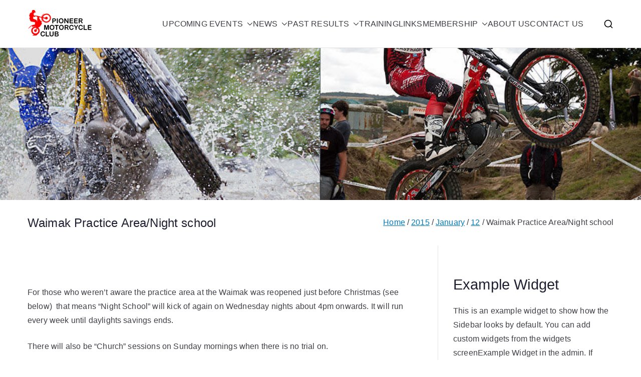

--- FILE ---
content_type: text/html; charset=UTF-8
request_url: https://pioneertrials.co.nz/2015/01/12/waimak-practice-areanight-school/
body_size: 15263
content:
<!doctype html>
<html lang="en-NZ">
<head>
<meta charset="UTF-8">
<meta name="viewport" content="width=device-width, initial-scale=1">
<link rel="profile" href="http://gmpg.org/xfn/11">
<meta name='robots' content='index, follow, max-image-preview:large, max-snippet:-1, max-video-preview:-1' />
<!-- This site is optimized with the Yoast SEO plugin v26.5 - https://yoast.com/wordpress/plugins/seo/ -->
<title>Waimak Practice Area/Night school - Pioneer Motorcycle Club</title>
<link rel="canonical" href="https://pioneertrials.co.nz/2015/01/12/waimak-practice-areanight-school/" />
<meta property="og:locale" content="en_US" />
<meta property="og:type" content="article" />
<meta property="og:title" content="Waimak Practice Area/Night school - Pioneer Motorcycle Club" />
<meta property="og:description" content="For those who weren&#8217;t aware the practice area at the Waimak was reopened just before Christmas (see below)  that means &#8220;Night School&#8221; will kick of again on Wednesday nights about [&hellip;]" />
<meta property="og:url" content="https://pioneertrials.co.nz/2015/01/12/waimak-practice-areanight-school/" />
<meta property="og:site_name" content="Pioneer Motorcycle Club" />
<meta property="article:published_time" content="2015-01-11T22:20:55+00:00" />
<meta name="author" content="Christine Thompson" />
<meta name="twitter:card" content="summary_large_image" />
<meta name="twitter:label1" content="Written by" />
<meta name="twitter:data1" content="Christine Thompson" />
<meta name="twitter:label2" content="Est. reading time" />
<meta name="twitter:data2" content="1 minute" />
<script type="application/ld+json" class="yoast-schema-graph">{"@context":"https://schema.org","@graph":[{"@type":"Article","@id":"https://pioneertrials.co.nz/2015/01/12/waimak-practice-areanight-school/#article","isPartOf":{"@id":"https://pioneertrials.co.nz/2015/01/12/waimak-practice-areanight-school/"},"author":{"name":"Christine Thompson","@id":"https://pioneertrials.co.nz/#/schema/person/2a65172e7b14dcddaa06a9b69adbf29a"},"headline":"Waimak Practice Area/Night school","datePublished":"2015-01-11T22:20:55+00:00","mainEntityOfPage":{"@id":"https://pioneertrials.co.nz/2015/01/12/waimak-practice-areanight-school/"},"wordCount":276,"publisher":{"@id":"https://pioneertrials.co.nz/#organization"},"articleSection":["03. News &amp; Views"],"inLanguage":"en-NZ"},{"@type":"WebPage","@id":"https://pioneertrials.co.nz/2015/01/12/waimak-practice-areanight-school/","url":"https://pioneertrials.co.nz/2015/01/12/waimak-practice-areanight-school/","name":"Waimak Practice Area/Night school - Pioneer Motorcycle Club","isPartOf":{"@id":"https://pioneertrials.co.nz/#website"},"datePublished":"2015-01-11T22:20:55+00:00","breadcrumb":{"@id":"https://pioneertrials.co.nz/2015/01/12/waimak-practice-areanight-school/#breadcrumb"},"inLanguage":"en-NZ","potentialAction":[{"@type":"ReadAction","target":["https://pioneertrials.co.nz/2015/01/12/waimak-practice-areanight-school/"]}]},{"@type":"BreadcrumbList","@id":"https://pioneertrials.co.nz/2015/01/12/waimak-practice-areanight-school/#breadcrumb","itemListElement":[{"@type":"ListItem","position":1,"name":"Home","item":"https://pioneertrials.co.nz/"},{"@type":"ListItem","position":2,"name":"Waimak Practice Area/Night school"}]},{"@type":"WebSite","@id":"https://pioneertrials.co.nz/#website","url":"https://pioneertrials.co.nz/","name":"Pioneer Motorcycle Club","description":"","publisher":{"@id":"https://pioneertrials.co.nz/#organization"},"potentialAction":[{"@type":"SearchAction","target":{"@type":"EntryPoint","urlTemplate":"https://pioneertrials.co.nz/?s={search_term_string}"},"query-input":{"@type":"PropertyValueSpecification","valueRequired":true,"valueName":"search_term_string"}}],"inLanguage":"en-NZ"},{"@type":"Organization","@id":"https://pioneertrials.co.nz/#organization","name":"Pioneer Motorcycle Club","url":"https://pioneertrials.co.nz/","logo":{"@type":"ImageObject","inLanguage":"en-NZ","@id":"https://pioneertrials.co.nz/#/schema/logo/image/","url":"https://pioneertrials.co.nz/wp-content/uploads/2024/03/cropped-cropped-newlogo2.png","contentUrl":"https://pioneertrials.co.nz/wp-content/uploads/2024/03/cropped-cropped-newlogo2.png","width":129,"height":55,"caption":"Pioneer Motorcycle Club"},"image":{"@id":"https://pioneertrials.co.nz/#/schema/logo/image/"}},{"@type":"Person","@id":"https://pioneertrials.co.nz/#/schema/person/2a65172e7b14dcddaa06a9b69adbf29a","name":"Christine Thompson","image":{"@type":"ImageObject","inLanguage":"en-NZ","@id":"https://pioneertrials.co.nz/#/schema/person/image/","url":"https://secure.gravatar.com/avatar/150adee092c6267e1a0e2495a2738499ae22772e6ae6e3d5cf6e805c98243c35?s=96&d=mm&r=pg","contentUrl":"https://secure.gravatar.com/avatar/150adee092c6267e1a0e2495a2738499ae22772e6ae6e3d5cf6e805c98243c35?s=96&d=mm&r=pg","caption":"Christine Thompson"},"url":"https://pioneertrials.co.nz/author/christine/"}]}</script>
<!-- / Yoast SEO plugin. -->
<link rel='dns-prefetch' href='//fonts.googleapis.com' />
<link rel="alternate" type="application/rss+xml" title="Pioneer Motorcycle Club &raquo; Feed" href="https://pioneertrials.co.nz/feed/" />
<link rel="alternate" type="application/rss+xml" title="Pioneer Motorcycle Club &raquo; Comments Feed" href="https://pioneertrials.co.nz/comments/feed/" />
<link rel="alternate" type="text/calendar" title="Pioneer Motorcycle Club &raquo; iCal Feed" href="https://pioneertrials.co.nz/upcoming-events/?ical=1" />
<link rel="alternate" title="oEmbed (JSON)" type="application/json+oembed" href="https://pioneertrials.co.nz/wp-json/oembed/1.0/embed?url=https%3A%2F%2Fpioneertrials.co.nz%2F2015%2F01%2F12%2Fwaimak-practice-areanight-school%2F" />
<link rel="alternate" title="oEmbed (XML)" type="text/xml+oembed" href="https://pioneertrials.co.nz/wp-json/oembed/1.0/embed?url=https%3A%2F%2Fpioneertrials.co.nz%2F2015%2F01%2F12%2Fwaimak-practice-areanight-school%2F&#038;format=xml" />
<!-- This site uses the Google Analytics by MonsterInsights plugin v9.10.0 - Using Analytics tracking - https://www.monsterinsights.com/ -->
<script src="//www.googletagmanager.com/gtag/js?id=G-535TQ7JVFD"  data-cfasync="false" data-wpfc-render="false" type="text/javascript" async></script>
<script data-cfasync="false" data-wpfc-render="false" type="text/javascript">
var mi_version = '9.10.0';
var mi_track_user = true;
var mi_no_track_reason = '';
var MonsterInsightsDefaultLocations = {"page_location":"https:\/\/pioneertrials.co.nz\/2015\/01\/12\/waimak-practice-areanight-school\/"};
if ( typeof MonsterInsightsPrivacyGuardFilter === 'function' ) {
var MonsterInsightsLocations = (typeof MonsterInsightsExcludeQuery === 'object') ? MonsterInsightsPrivacyGuardFilter( MonsterInsightsExcludeQuery ) : MonsterInsightsPrivacyGuardFilter( MonsterInsightsDefaultLocations );
} else {
var MonsterInsightsLocations = (typeof MonsterInsightsExcludeQuery === 'object') ? MonsterInsightsExcludeQuery : MonsterInsightsDefaultLocations;
}
var disableStrs = [
'ga-disable-G-535TQ7JVFD',
];
/* Function to detect opted out users */
function __gtagTrackerIsOptedOut() {
for (var index = 0; index < disableStrs.length; index++) {
if (document.cookie.indexOf(disableStrs[index] + '=true') > -1) {
return true;
}
}
return false;
}
/* Disable tracking if the opt-out cookie exists. */
if (__gtagTrackerIsOptedOut()) {
for (var index = 0; index < disableStrs.length; index++) {
window[disableStrs[index]] = true;
}
}
/* Opt-out function */
function __gtagTrackerOptout() {
for (var index = 0; index < disableStrs.length; index++) {
document.cookie = disableStrs[index] + '=true; expires=Thu, 31 Dec 2099 23:59:59 UTC; path=/';
window[disableStrs[index]] = true;
}
}
if ('undefined' === typeof gaOptout) {
function gaOptout() {
__gtagTrackerOptout();
}
}
window.dataLayer = window.dataLayer || [];
window.MonsterInsightsDualTracker = {
helpers: {},
trackers: {},
};
if (mi_track_user) {
function __gtagDataLayer() {
dataLayer.push(arguments);
}
function __gtagTracker(type, name, parameters) {
if (!parameters) {
parameters = {};
}
if (parameters.send_to) {
__gtagDataLayer.apply(null, arguments);
return;
}
if (type === 'event') {
parameters.send_to = monsterinsights_frontend.v4_id;
var hookName = name;
if (typeof parameters['event_category'] !== 'undefined') {
hookName = parameters['event_category'] + ':' + name;
}
if (typeof MonsterInsightsDualTracker.trackers[hookName] !== 'undefined') {
MonsterInsightsDualTracker.trackers[hookName](parameters);
} else {
__gtagDataLayer('event', name, parameters);
}
} else {
__gtagDataLayer.apply(null, arguments);
}
}
__gtagTracker('js', new Date());
__gtagTracker('set', {
'developer_id.dZGIzZG': true,
});
if ( MonsterInsightsLocations.page_location ) {
__gtagTracker('set', MonsterInsightsLocations);
}
__gtagTracker('config', 'G-535TQ7JVFD', {"forceSSL":"true","link_attribution":"true"} );
window.gtag = __gtagTracker;										(function () {
/* https://developers.google.com/analytics/devguides/collection/analyticsjs/ */
/* ga and __gaTracker compatibility shim. */
var noopfn = function () {
return null;
};
var newtracker = function () {
return new Tracker();
};
var Tracker = function () {
return null;
};
var p = Tracker.prototype;
p.get = noopfn;
p.set = noopfn;
p.send = function () {
var args = Array.prototype.slice.call(arguments);
args.unshift('send');
__gaTracker.apply(null, args);
};
var __gaTracker = function () {
var len = arguments.length;
if (len === 0) {
return;
}
var f = arguments[len - 1];
if (typeof f !== 'object' || f === null || typeof f.hitCallback !== 'function') {
if ('send' === arguments[0]) {
var hitConverted, hitObject = false, action;
if ('event' === arguments[1]) {
if ('undefined' !== typeof arguments[3]) {
hitObject = {
'eventAction': arguments[3],
'eventCategory': arguments[2],
'eventLabel': arguments[4],
'value': arguments[5] ? arguments[5] : 1,
}
}
}
if ('pageview' === arguments[1]) {
if ('undefined' !== typeof arguments[2]) {
hitObject = {
'eventAction': 'page_view',
'page_path': arguments[2],
}
}
}
if (typeof arguments[2] === 'object') {
hitObject = arguments[2];
}
if (typeof arguments[5] === 'object') {
Object.assign(hitObject, arguments[5]);
}
if ('undefined' !== typeof arguments[1].hitType) {
hitObject = arguments[1];
if ('pageview' === hitObject.hitType) {
hitObject.eventAction = 'page_view';
}
}
if (hitObject) {
action = 'timing' === arguments[1].hitType ? 'timing_complete' : hitObject.eventAction;
hitConverted = mapArgs(hitObject);
__gtagTracker('event', action, hitConverted);
}
}
return;
}
function mapArgs(args) {
var arg, hit = {};
var gaMap = {
'eventCategory': 'event_category',
'eventAction': 'event_action',
'eventLabel': 'event_label',
'eventValue': 'event_value',
'nonInteraction': 'non_interaction',
'timingCategory': 'event_category',
'timingVar': 'name',
'timingValue': 'value',
'timingLabel': 'event_label',
'page': 'page_path',
'location': 'page_location',
'title': 'page_title',
'referrer' : 'page_referrer',
};
for (arg in args) {
if (!(!args.hasOwnProperty(arg) || !gaMap.hasOwnProperty(arg))) {
hit[gaMap[arg]] = args[arg];
} else {
hit[arg] = args[arg];
}
}
return hit;
}
try {
f.hitCallback();
} catch (ex) {
}
};
__gaTracker.create = newtracker;
__gaTracker.getByName = newtracker;
__gaTracker.getAll = function () {
return [];
};
__gaTracker.remove = noopfn;
__gaTracker.loaded = true;
window['__gaTracker'] = __gaTracker;
})();
} else {
console.log("");
(function () {
function __gtagTracker() {
return null;
}
window['__gtagTracker'] = __gtagTracker;
window['gtag'] = __gtagTracker;
})();
}
</script>
<!-- / Google Analytics by MonsterInsights -->
<style id='wp-img-auto-sizes-contain-inline-css' type='text/css'>
img:is([sizes=auto i],[sizes^="auto," i]){contain-intrinsic-size:3000px 1500px}
/*# sourceURL=wp-img-auto-sizes-contain-inline-css */
</style>
<!-- <link rel='stylesheet' id='wp-block-library-css' href='https://pioneertrials.co.nz/wp-includes/css/dist/block-library/style.min.css?ver=5ac99ddbc36d41bbf33c98b4ccc2d726' type='text/css' media='all' /> -->
<link rel="stylesheet" type="text/css" href="//pioneertrials.co.nz/wp-content/cache/wpfc-minified/jpu988xc/g3l52.css" media="all"/>
<style id='wp-block-library-theme-inline-css' type='text/css'>
.wp-block-audio :where(figcaption){color:#555;font-size:13px;text-align:center}.is-dark-theme .wp-block-audio :where(figcaption){color:#ffffffa6}.wp-block-audio{margin:0 0 1em}.wp-block-code{border:1px solid #ccc;border-radius:4px;font-family:Menlo,Consolas,monaco,monospace;padding:.8em 1em}.wp-block-embed :where(figcaption){color:#555;font-size:13px;text-align:center}.is-dark-theme .wp-block-embed :where(figcaption){color:#ffffffa6}.wp-block-embed{margin:0 0 1em}.blocks-gallery-caption{color:#555;font-size:13px;text-align:center}.is-dark-theme .blocks-gallery-caption{color:#ffffffa6}:root :where(.wp-block-image figcaption){color:#555;font-size:13px;text-align:center}.is-dark-theme :root :where(.wp-block-image figcaption){color:#ffffffa6}.wp-block-image{margin:0 0 1em}.wp-block-pullquote{border-bottom:4px solid;border-top:4px solid;color:currentColor;margin-bottom:1.75em}.wp-block-pullquote :where(cite),.wp-block-pullquote :where(footer),.wp-block-pullquote__citation{color:currentColor;font-size:.8125em;font-style:normal;text-transform:uppercase}.wp-block-quote{border-left:.25em solid;margin:0 0 1.75em;padding-left:1em}.wp-block-quote cite,.wp-block-quote footer{color:currentColor;font-size:.8125em;font-style:normal;position:relative}.wp-block-quote:where(.has-text-align-right){border-left:none;border-right:.25em solid;padding-left:0;padding-right:1em}.wp-block-quote:where(.has-text-align-center){border:none;padding-left:0}.wp-block-quote.is-large,.wp-block-quote.is-style-large,.wp-block-quote:where(.is-style-plain){border:none}.wp-block-search .wp-block-search__label{font-weight:700}.wp-block-search__button{border:1px solid #ccc;padding:.375em .625em}:where(.wp-block-group.has-background){padding:1.25em 2.375em}.wp-block-separator.has-css-opacity{opacity:.4}.wp-block-separator{border:none;border-bottom:2px solid;margin-left:auto;margin-right:auto}.wp-block-separator.has-alpha-channel-opacity{opacity:1}.wp-block-separator:not(.is-style-wide):not(.is-style-dots){width:100px}.wp-block-separator.has-background:not(.is-style-dots){border-bottom:none;height:1px}.wp-block-separator.has-background:not(.is-style-wide):not(.is-style-dots){height:2px}.wp-block-table{margin:0 0 1em}.wp-block-table td,.wp-block-table th{word-break:normal}.wp-block-table :where(figcaption){color:#555;font-size:13px;text-align:center}.is-dark-theme .wp-block-table :where(figcaption){color:#ffffffa6}.wp-block-video :where(figcaption){color:#555;font-size:13px;text-align:center}.is-dark-theme .wp-block-video :where(figcaption){color:#ffffffa6}.wp-block-video{margin:0 0 1em}:root :where(.wp-block-template-part.has-background){margin-bottom:0;margin-top:0;padding:1.25em 2.375em}
/*# sourceURL=/wp-includes/css/dist/block-library/theme.min.css */
</style>
<style id='global-styles-inline-css' type='text/css'>
:root{--wp--preset--aspect-ratio--square: 1;--wp--preset--aspect-ratio--4-3: 4/3;--wp--preset--aspect-ratio--3-4: 3/4;--wp--preset--aspect-ratio--3-2: 3/2;--wp--preset--aspect-ratio--2-3: 2/3;--wp--preset--aspect-ratio--16-9: 16/9;--wp--preset--aspect-ratio--9-16: 9/16;--wp--preset--color--black: #000000;--wp--preset--color--cyan-bluish-gray: #abb8c3;--wp--preset--color--white: #ffffff;--wp--preset--color--pale-pink: #f78da7;--wp--preset--color--vivid-red: #cf2e2e;--wp--preset--color--luminous-vivid-orange: #ff6900;--wp--preset--color--luminous-vivid-amber: #fcb900;--wp--preset--color--light-green-cyan: #7bdcb5;--wp--preset--color--vivid-green-cyan: #00d084;--wp--preset--color--pale-cyan-blue: #8ed1fc;--wp--preset--color--vivid-cyan-blue: #0693e3;--wp--preset--color--vivid-purple: #9b51e0;--wp--preset--color--zakra-color-1: #027ABB;--wp--preset--color--zakra-color-2: #015EA0;--wp--preset--color--zakra-color-3: #FFFFFF;--wp--preset--color--zakra-color-4: #F6FEFC;--wp--preset--color--zakra-color-5: #181818;--wp--preset--color--zakra-color-6: #1F1F32;--wp--preset--color--zakra-color-7: #3F3F46;--wp--preset--color--zakra-color-8: #FFFFFF;--wp--preset--color--zakra-color-9: #E4E4E7;--wp--preset--gradient--vivid-cyan-blue-to-vivid-purple: linear-gradient(135deg,rgb(6,147,227) 0%,rgb(155,81,224) 100%);--wp--preset--gradient--light-green-cyan-to-vivid-green-cyan: linear-gradient(135deg,rgb(122,220,180) 0%,rgb(0,208,130) 100%);--wp--preset--gradient--luminous-vivid-amber-to-luminous-vivid-orange: linear-gradient(135deg,rgb(252,185,0) 0%,rgb(255,105,0) 100%);--wp--preset--gradient--luminous-vivid-orange-to-vivid-red: linear-gradient(135deg,rgb(255,105,0) 0%,rgb(207,46,46) 100%);--wp--preset--gradient--very-light-gray-to-cyan-bluish-gray: linear-gradient(135deg,rgb(238,238,238) 0%,rgb(169,184,195) 100%);--wp--preset--gradient--cool-to-warm-spectrum: linear-gradient(135deg,rgb(74,234,220) 0%,rgb(151,120,209) 20%,rgb(207,42,186) 40%,rgb(238,44,130) 60%,rgb(251,105,98) 80%,rgb(254,248,76) 100%);--wp--preset--gradient--blush-light-purple: linear-gradient(135deg,rgb(255,206,236) 0%,rgb(152,150,240) 100%);--wp--preset--gradient--blush-bordeaux: linear-gradient(135deg,rgb(254,205,165) 0%,rgb(254,45,45) 50%,rgb(107,0,62) 100%);--wp--preset--gradient--luminous-dusk: linear-gradient(135deg,rgb(255,203,112) 0%,rgb(199,81,192) 50%,rgb(65,88,208) 100%);--wp--preset--gradient--pale-ocean: linear-gradient(135deg,rgb(255,245,203) 0%,rgb(182,227,212) 50%,rgb(51,167,181) 100%);--wp--preset--gradient--electric-grass: linear-gradient(135deg,rgb(202,248,128) 0%,rgb(113,206,126) 100%);--wp--preset--gradient--midnight: linear-gradient(135deg,rgb(2,3,129) 0%,rgb(40,116,252) 100%);--wp--preset--font-size--small: 13px;--wp--preset--font-size--medium: 20px;--wp--preset--font-size--large: 36px;--wp--preset--font-size--x-large: 42px;--wp--preset--spacing--20: 0.44rem;--wp--preset--spacing--30: 0.67rem;--wp--preset--spacing--40: 1rem;--wp--preset--spacing--50: 1.5rem;--wp--preset--spacing--60: 2.25rem;--wp--preset--spacing--70: 3.38rem;--wp--preset--spacing--80: 5.06rem;--wp--preset--shadow--natural: 6px 6px 9px rgba(0, 0, 0, 0.2);--wp--preset--shadow--deep: 12px 12px 50px rgba(0, 0, 0, 0.4);--wp--preset--shadow--sharp: 6px 6px 0px rgba(0, 0, 0, 0.2);--wp--preset--shadow--outlined: 6px 6px 0px -3px rgb(255, 255, 255), 6px 6px rgb(0, 0, 0);--wp--preset--shadow--crisp: 6px 6px 0px rgb(0, 0, 0);}:root { --wp--style--global--content-size: 760px;--wp--style--global--wide-size: 1160px; }:where(body) { margin: 0; }.wp-site-blocks > .alignleft { float: left; margin-right: 2em; }.wp-site-blocks > .alignright { float: right; margin-left: 2em; }.wp-site-blocks > .aligncenter { justify-content: center; margin-left: auto; margin-right: auto; }:where(.wp-site-blocks) > * { margin-block-start: 24px; margin-block-end: 0; }:where(.wp-site-blocks) > :first-child { margin-block-start: 0; }:where(.wp-site-blocks) > :last-child { margin-block-end: 0; }:root { --wp--style--block-gap: 24px; }:root :where(.is-layout-flow) > :first-child{margin-block-start: 0;}:root :where(.is-layout-flow) > :last-child{margin-block-end: 0;}:root :where(.is-layout-flow) > *{margin-block-start: 24px;margin-block-end: 0;}:root :where(.is-layout-constrained) > :first-child{margin-block-start: 0;}:root :where(.is-layout-constrained) > :last-child{margin-block-end: 0;}:root :where(.is-layout-constrained) > *{margin-block-start: 24px;margin-block-end: 0;}:root :where(.is-layout-flex){gap: 24px;}:root :where(.is-layout-grid){gap: 24px;}.is-layout-flow > .alignleft{float: left;margin-inline-start: 0;margin-inline-end: 2em;}.is-layout-flow > .alignright{float: right;margin-inline-start: 2em;margin-inline-end: 0;}.is-layout-flow > .aligncenter{margin-left: auto !important;margin-right: auto !important;}.is-layout-constrained > .alignleft{float: left;margin-inline-start: 0;margin-inline-end: 2em;}.is-layout-constrained > .alignright{float: right;margin-inline-start: 2em;margin-inline-end: 0;}.is-layout-constrained > .aligncenter{margin-left: auto !important;margin-right: auto !important;}.is-layout-constrained > :where(:not(.alignleft):not(.alignright):not(.alignfull)){max-width: var(--wp--style--global--content-size);margin-left: auto !important;margin-right: auto !important;}.is-layout-constrained > .alignwide{max-width: var(--wp--style--global--wide-size);}body .is-layout-flex{display: flex;}.is-layout-flex{flex-wrap: wrap;align-items: center;}.is-layout-flex > :is(*, div){margin: 0;}body .is-layout-grid{display: grid;}.is-layout-grid > :is(*, div){margin: 0;}body{padding-top: 0px;padding-right: 0px;padding-bottom: 0px;padding-left: 0px;}a:where(:not(.wp-element-button)){text-decoration: underline;}:root :where(.wp-element-button, .wp-block-button__link){background-color: #32373c;border-width: 0;color: #fff;font-family: inherit;font-size: inherit;font-style: inherit;font-weight: inherit;letter-spacing: inherit;line-height: inherit;padding-top: calc(0.667em + 2px);padding-right: calc(1.333em + 2px);padding-bottom: calc(0.667em + 2px);padding-left: calc(1.333em + 2px);text-decoration: none;text-transform: inherit;}.has-black-color{color: var(--wp--preset--color--black) !important;}.has-cyan-bluish-gray-color{color: var(--wp--preset--color--cyan-bluish-gray) !important;}.has-white-color{color: var(--wp--preset--color--white) !important;}.has-pale-pink-color{color: var(--wp--preset--color--pale-pink) !important;}.has-vivid-red-color{color: var(--wp--preset--color--vivid-red) !important;}.has-luminous-vivid-orange-color{color: var(--wp--preset--color--luminous-vivid-orange) !important;}.has-luminous-vivid-amber-color{color: var(--wp--preset--color--luminous-vivid-amber) !important;}.has-light-green-cyan-color{color: var(--wp--preset--color--light-green-cyan) !important;}.has-vivid-green-cyan-color{color: var(--wp--preset--color--vivid-green-cyan) !important;}.has-pale-cyan-blue-color{color: var(--wp--preset--color--pale-cyan-blue) !important;}.has-vivid-cyan-blue-color{color: var(--wp--preset--color--vivid-cyan-blue) !important;}.has-vivid-purple-color{color: var(--wp--preset--color--vivid-purple) !important;}.has-zakra-color-1-color{color: var(--wp--preset--color--zakra-color-1) !important;}.has-zakra-color-2-color{color: var(--wp--preset--color--zakra-color-2) !important;}.has-zakra-color-3-color{color: var(--wp--preset--color--zakra-color-3) !important;}.has-zakra-color-4-color{color: var(--wp--preset--color--zakra-color-4) !important;}.has-zakra-color-5-color{color: var(--wp--preset--color--zakra-color-5) !important;}.has-zakra-color-6-color{color: var(--wp--preset--color--zakra-color-6) !important;}.has-zakra-color-7-color{color: var(--wp--preset--color--zakra-color-7) !important;}.has-zakra-color-8-color{color: var(--wp--preset--color--zakra-color-8) !important;}.has-zakra-color-9-color{color: var(--wp--preset--color--zakra-color-9) !important;}.has-black-background-color{background-color: var(--wp--preset--color--black) !important;}.has-cyan-bluish-gray-background-color{background-color: var(--wp--preset--color--cyan-bluish-gray) !important;}.has-white-background-color{background-color: var(--wp--preset--color--white) !important;}.has-pale-pink-background-color{background-color: var(--wp--preset--color--pale-pink) !important;}.has-vivid-red-background-color{background-color: var(--wp--preset--color--vivid-red) !important;}.has-luminous-vivid-orange-background-color{background-color: var(--wp--preset--color--luminous-vivid-orange) !important;}.has-luminous-vivid-amber-background-color{background-color: var(--wp--preset--color--luminous-vivid-amber) !important;}.has-light-green-cyan-background-color{background-color: var(--wp--preset--color--light-green-cyan) !important;}.has-vivid-green-cyan-background-color{background-color: var(--wp--preset--color--vivid-green-cyan) !important;}.has-pale-cyan-blue-background-color{background-color: var(--wp--preset--color--pale-cyan-blue) !important;}.has-vivid-cyan-blue-background-color{background-color: var(--wp--preset--color--vivid-cyan-blue) !important;}.has-vivid-purple-background-color{background-color: var(--wp--preset--color--vivid-purple) !important;}.has-zakra-color-1-background-color{background-color: var(--wp--preset--color--zakra-color-1) !important;}.has-zakra-color-2-background-color{background-color: var(--wp--preset--color--zakra-color-2) !important;}.has-zakra-color-3-background-color{background-color: var(--wp--preset--color--zakra-color-3) !important;}.has-zakra-color-4-background-color{background-color: var(--wp--preset--color--zakra-color-4) !important;}.has-zakra-color-5-background-color{background-color: var(--wp--preset--color--zakra-color-5) !important;}.has-zakra-color-6-background-color{background-color: var(--wp--preset--color--zakra-color-6) !important;}.has-zakra-color-7-background-color{background-color: var(--wp--preset--color--zakra-color-7) !important;}.has-zakra-color-8-background-color{background-color: var(--wp--preset--color--zakra-color-8) !important;}.has-zakra-color-9-background-color{background-color: var(--wp--preset--color--zakra-color-9) !important;}.has-black-border-color{border-color: var(--wp--preset--color--black) !important;}.has-cyan-bluish-gray-border-color{border-color: var(--wp--preset--color--cyan-bluish-gray) !important;}.has-white-border-color{border-color: var(--wp--preset--color--white) !important;}.has-pale-pink-border-color{border-color: var(--wp--preset--color--pale-pink) !important;}.has-vivid-red-border-color{border-color: var(--wp--preset--color--vivid-red) !important;}.has-luminous-vivid-orange-border-color{border-color: var(--wp--preset--color--luminous-vivid-orange) !important;}.has-luminous-vivid-amber-border-color{border-color: var(--wp--preset--color--luminous-vivid-amber) !important;}.has-light-green-cyan-border-color{border-color: var(--wp--preset--color--light-green-cyan) !important;}.has-vivid-green-cyan-border-color{border-color: var(--wp--preset--color--vivid-green-cyan) !important;}.has-pale-cyan-blue-border-color{border-color: var(--wp--preset--color--pale-cyan-blue) !important;}.has-vivid-cyan-blue-border-color{border-color: var(--wp--preset--color--vivid-cyan-blue) !important;}.has-vivid-purple-border-color{border-color: var(--wp--preset--color--vivid-purple) !important;}.has-zakra-color-1-border-color{border-color: var(--wp--preset--color--zakra-color-1) !important;}.has-zakra-color-2-border-color{border-color: var(--wp--preset--color--zakra-color-2) !important;}.has-zakra-color-3-border-color{border-color: var(--wp--preset--color--zakra-color-3) !important;}.has-zakra-color-4-border-color{border-color: var(--wp--preset--color--zakra-color-4) !important;}.has-zakra-color-5-border-color{border-color: var(--wp--preset--color--zakra-color-5) !important;}.has-zakra-color-6-border-color{border-color: var(--wp--preset--color--zakra-color-6) !important;}.has-zakra-color-7-border-color{border-color: var(--wp--preset--color--zakra-color-7) !important;}.has-zakra-color-8-border-color{border-color: var(--wp--preset--color--zakra-color-8) !important;}.has-zakra-color-9-border-color{border-color: var(--wp--preset--color--zakra-color-9) !important;}.has-vivid-cyan-blue-to-vivid-purple-gradient-background{background: var(--wp--preset--gradient--vivid-cyan-blue-to-vivid-purple) !important;}.has-light-green-cyan-to-vivid-green-cyan-gradient-background{background: var(--wp--preset--gradient--light-green-cyan-to-vivid-green-cyan) !important;}.has-luminous-vivid-amber-to-luminous-vivid-orange-gradient-background{background: var(--wp--preset--gradient--luminous-vivid-amber-to-luminous-vivid-orange) !important;}.has-luminous-vivid-orange-to-vivid-red-gradient-background{background: var(--wp--preset--gradient--luminous-vivid-orange-to-vivid-red) !important;}.has-very-light-gray-to-cyan-bluish-gray-gradient-background{background: var(--wp--preset--gradient--very-light-gray-to-cyan-bluish-gray) !important;}.has-cool-to-warm-spectrum-gradient-background{background: var(--wp--preset--gradient--cool-to-warm-spectrum) !important;}.has-blush-light-purple-gradient-background{background: var(--wp--preset--gradient--blush-light-purple) !important;}.has-blush-bordeaux-gradient-background{background: var(--wp--preset--gradient--blush-bordeaux) !important;}.has-luminous-dusk-gradient-background{background: var(--wp--preset--gradient--luminous-dusk) !important;}.has-pale-ocean-gradient-background{background: var(--wp--preset--gradient--pale-ocean) !important;}.has-electric-grass-gradient-background{background: var(--wp--preset--gradient--electric-grass) !important;}.has-midnight-gradient-background{background: var(--wp--preset--gradient--midnight) !important;}.has-small-font-size{font-size: var(--wp--preset--font-size--small) !important;}.has-medium-font-size{font-size: var(--wp--preset--font-size--medium) !important;}.has-large-font-size{font-size: var(--wp--preset--font-size--large) !important;}.has-x-large-font-size{font-size: var(--wp--preset--font-size--x-large) !important;}
:root :where(.wp-block-pullquote){font-size: 1.5em;line-height: 1.6;}
/*# sourceURL=global-styles-inline-css */
</style>
<!-- <link rel='stylesheet' id='tribe-events-v2-single-skeleton-css' href='https://pioneertrials.co.nz/wp-content/plugins/the-events-calendar/build/css/tribe-events-single-skeleton.css?ver=6.15.12.2' type='text/css' media='all' /> -->
<!-- <link rel='stylesheet' id='tribe-events-v2-single-skeleton-full-css' href='https://pioneertrials.co.nz/wp-content/plugins/the-events-calendar/build/css/tribe-events-single-full.css?ver=6.15.12.2' type='text/css' media='all' /> -->
<!-- <link rel='stylesheet' id='tec-events-elementor-widgets-base-styles-css' href='https://pioneertrials.co.nz/wp-content/plugins/the-events-calendar/build/css/integrations/plugins/elementor/widgets/widget-base.css?ver=6.15.12.2' type='text/css' media='all' /> -->
<!-- <link rel='stylesheet' id='font-awesome-all-css' href='https://pioneertrials.co.nz/wp-content/themes/zakra/inc/customizer/customind/assets/fontawesome/v6/css/all.min.css?ver=6.2.4' type='text/css' media='all' /> -->
<link rel="stylesheet" type="text/css" href="//pioneertrials.co.nz/wp-content/cache/wpfc-minified/qa9b65zs/g3l52.css" media="all"/>
<link rel='stylesheet' id='zakra_google_fonts-css' href='https://fonts.googleapis.com/css?family=inherit%3A400%7C-apple-system%2C+blinkmacsystemfont%2C+segoe+ui%2C+roboto%2C+oxygen-sans%2C+ubuntu%2C+cantarell%2C+helvetica+neue%2C+helvetica%2C+arial%2C+sans-serif%3A500&#038;ver=4.2.0' type='text/css' media='all' />
<!-- <link rel='stylesheet' id='zakra-style-css' href='https://pioneertrials.co.nz/wp-content/themes/zakra/style.css?ver=4.2.0' type='text/css' media='all' /> -->
<link rel="stylesheet" type="text/css" href="//pioneertrials.co.nz/wp-content/cache/wpfc-minified/qidg5upi/g3l52.css" media="all"/>
<style id='zakra-style-inline-css' type='text/css'>
.zak-header-builder .zak-header-top-row{background-color:#18181B;}.zak-header-builder .zak-main-nav{border-bottom-color:#e9ecef;}.zak-header-builder .zak-secondary-nav{border-bottom-color:#e9ecef;}.zak-header-builder .zak-tertiary-menu{border-bottom-color:#e9ecef;}.zak-header-builder .zak-header-buttons .zak-header-button .zak-button{background-color:#027abb;}.zak-footer-builder .zak-footer-bottom-row{background-color:#18181B;}.zak-footer-builder .zak-footer-bottom-row{border-color:#3F3F46;}.zak-footer-builder .zak-footer-bottom-row{color:#fafafa;}.zak-header-builder, .zak-header-sticky-wrapper .sticky-header{border-color:#E4E4E7;}.zak-footer-builder .zak-footer-main-row ul li{border-bottom-color:#e9ecef;}:root{--top-grid-columns: 4;
--main-grid-columns: 4;
--bottom-grid-columns: 1;
} .zak-footer-builder .zak-bottom-row{justify-items: center;} .zak-footer-builder .zak-footer-bottom-row .zak-footer-col{flex-direction: column;}.zak-footer-builder .zak-footer-main-row .zak-footer-col{flex-direction: column;}.zak-footer-builder .zak-footer-top-row .zak-footer-col{flex-direction: column;}.zak-footer-builder .zak-copyright{text-align: center;}.zak-footer-builder .zak-footer-nav{display: flex; justify-content: center;}.zak-footer-builder .zak-footer-nav-2{display: flex; justify-content: center;}.zak-footer-builder .zak-html-1{text-align: center;}.zak-footer-builder .zak-html-2{text-align: center;}.zak-footer-builder .footer-social-icons{text-align: ;}.zak-footer-builder .widget-footer-sidebar-1{text-align: ;}.zak-footer-builder .widget-footer-sidebar-2{text-align: ;}.zak-footer-builder .widget-footer-sidebar-3{text-align: ;}.zak-footer-builder .widget-footer-sidebar-4{text-align: ;}.zak-footer-builder .widget-footer-bar-col-1-sidebar{text-align: ;}.zak-footer-builder .widget-footer-bar-col-2-sidebar{text-align: ;} :root{--zakra-color-1: #027ABB;--zakra-color-2: #015EA0;--zakra-color-3: #FFFFFF;--zakra-color-4: #F6FEFC;--zakra-color-5: #181818;--zakra-color-6: #1F1F32;--zakra-color-7: #3F3F46;--zakra-color-8: #FFFFFF;--zakra-color-9: #E4E4E7;}@media screen and (min-width: 768px) {.zak-primary{width:70%;}}a:hover, a:focus,
.zak-primary-nav ul li:hover > a,
.zak-primary-nav ul .current_page_item > a,
.zak-entry-summary a,
.zak-entry-meta a, .zak-post-content .zak-entry-footer a:hover,
.pagebuilder-content a, .zak-style-2 .zak-entry-meta span,
.zak-style-2 .zak-entry-meta a,
.entry-title:hover a,
.zak-breadcrumbs .trail-items a,
.breadcrumbs .trail-items a,
.entry-content a,
.edit-link a,
.zak-footer-bar a:hover,
.widget li a,
#comments .comment-content a,
#comments .reply,
button:hover,
.zak-button:hover,
.zak-entry-footer .edit-link a,
.zak-header-action .yith-wcwl-items-count .yith-wcwl-icon span,
.pagebuilder-content a, .zak-entry-footer a,
.zak-header-buttons .zak-header-button--2 .zak-button,
.zak-header-buttons .zak-header-button .zak-button:hover,
.woocommerce-cart .coupon button.button{color:#027abb;}.zak-post-content .entry-button:hover .zak-icon,
.zak-error-404 .zak-button:hover svg,
.zak-style-2 .zak-entry-meta span .zak-icon,
.entry-button .zak-icon{fill:#027abb;}blockquote, .wp-block-quote,
button, input[type="button"],
input[type="reset"],
input[type="submit"],
.wp-block-button .wp-block-button__link,
blockquote.has-text-align-right, .wp-block-quote.has-text-align-right,
button:hover,
.wp-block-button .wp-block-button__link:hover,
.zak-button:hover,
.zak-header-buttons .zak-header-button .zak-button,
.zak-header-buttons .zak-header-button.zak-header-button--2 .zak-button,
.zak-header-buttons .zak-header-button .zak-button:hover,
.woocommerce-cart .coupon button.button,
.woocommerce-cart .actions > button.button{border-color:#027abb;}.zak-primary-nav.zak-layout-1-style-2 > ul > li.current_page_item > a::before,
.zak-primary-nav.zak-layout-1-style-2 > ul a:hover::before,
.zak-primary-nav.zak-layout-1-style-2 > ul > li.current-menu-item > a::before,
.zak-primary-nav.zak-layout-1-style-3 > ul > li.current_page_item > a::before,
.zak-primary-nav.zak-layout-1-style-3 > ul > li.current-menu-item > a::before,
.zak-primary-nav.zak-layout-1-style-4 > ul > li.current_page_item > a::before,
.zak-primary-nav.zak-layout-1-style-4 > ul > li.current-menu-item > a::before,
.zak-scroll-to-top:hover, button, input[type="button"], input[type="reset"],
input[type="submit"], .zak-header-buttons .zak-header-button--1 .zak-button,
.wp-block-button .wp-block-button__link,
.zak-menu-item-cart .cart-page-link .count,
.widget .wp-block-heading::before,
#comments .comments-title::before,
#comments .comment-reply-title::before,
.widget .widget-title::before,
.zak-footer-builder .zak-footer-main-row .widget .wp-block-heading::before,
.zak-footer-builder .zak-footer-top-row .widget .wp-block-heading::before,
.zak-footer-builder .zak-footer-bottom-row .widget .wp-block-heading::before,
.zak-footer-builder .zak-footer-main-row .widget .widget-title::before,
.zak-footer-builder .zak-footer-top-row .widget .widget-title::before,
.zak-footer-builder .zak-footer-bottom-row .widget .widget-title::before,
.woocommerce-cart .actions .coupon button.button:hover,
.woocommerce-cart .actions > button.button,
.woocommerce-cart .actions > button.button:hover{background-color:#027abb;}button, input[type="button"],
input[type="reset"],
input[type="submit"],
.wp-block-button .wp-block-button__link,
.zak-button{border-color:#027abb;background-color:#027abb;}body, .woocommerce-ordering select{color:#3F3F46;}.zak-header, .zak-post, .zak-secondary, .zak-footer-bar, .zak-primary-nav .sub-menu, .zak-primary-nav .sub-menu li, .posts-navigation, #comments, .post-navigation, blockquote, .wp-block-quote, .zak-posts .zak-post, .zak-content-area--boxed .widget{border-color:#E4E4E7;}hr .zak-container--separate, {background-color:#E4E4E7;}.entry-content a{color:#027abb;}.zak-entry-footer a:hover,
.entry-button:hover,
.zak-entry-footer a:hover,
.entry-content a:hover,
.pagebuilder-content a:hover, .pagebuilder-content a:hover{color:#1e7ba6;}.entry-button:hover .zak-icon{fill:#1e7ba6;}.zak-content{background-size:contain;}h1, h2, h3, h4, h5, h6{font-family:-apple-system, blinkmacsystemfont, segoe ui, roboto, oxygen-sans, ubuntu, cantarell, helvetica neue, helvetica, arial, sans-serif;font-weight:500;line-height:1.3;}h1{font-family:default;font-weight:500;font-size:3.6rem;line-height:1.3;}h2{font-family:default;font-weight:500;font-size:3.24rem;line-height:1.3;}h3{font-family:default;font-weight:500;font-size:2.88rem;line-height:1.3;}h4{font-family:default;font-weight:500;font-size:2.52rem;line-height:1.3;}h5{font-family:default;font-weight:500;font-size:1.89072rem;line-height:1.3;}h6{font-family:default;font-weight:500;font-size:1.62rem;line-height:1.3;}button, input[type="button"], input[type="reset"], input[type="submit"], #infinite-handle span, .wp-block-button .wp-block-button__link{background-color:#027abb;}.site-title{color:#blank;}.zak-header .zak-top-bar{background-color:#e9ecef;background-size:contain;}.zak-header .zak-main-header{background-color:#ffffff;background-size:contain;}.zak-header-buttons .zak-header-button.zak-header-button--1 .zak-button{background-color:#027abb;}.zak-header .main-navigation{border-bottom-color:#e9ecef;}.zak-page-header, .zak-container--separate .zak-page-header{background-color:#ffffff;background-position:center center;background-size:contain;}.zak-page-header .breadcrumb-trail ul li a:hover {color:#027abb;}.zak-footer-cols{background-color:#ffffff;}.zak-footer .zak-footer-cols, .zak-footer .zak-footer-cols p{color:#D4D4D8;}.zak-footer-cols{border-top-color:#e9ecef;}.zak-footer-cols ul li{border-bottom-color:#e9ecef;}.zak-footer-bar{background-color:#ffffff;}.zak-footer-bar{color:#fafafa;}.zak-footer-bar{border-top-color:#3f3f46;}.zak-scroll-to-top:hover{background-color:#1e7ba6;}:root {--e-global-color-zakracolor1: #027ABB;--e-global-color-zakracolor2: #015EA0;--e-global-color-zakracolor3: #FFFFFF;--e-global-color-zakracolor4: #F6FEFC;--e-global-color-zakracolor5: #181818;--e-global-color-zakracolor6: #1F1F32;--e-global-color-zakracolor7: #3F3F46;--e-global-color-zakracolor8: #FFFFFF;--e-global-color-zakracolor9: #E4E4E7;}
/*# sourceURL=zakra-style-inline-css */
</style>
<!-- <link rel='stylesheet' id='elementor-frontend-css' href='https://pioneertrials.co.nz/wp-content/plugins/elementor/assets/css/frontend.min.css?ver=3.33.3' type='text/css' media='all' /> -->
<!-- <link rel='stylesheet' id='eael-general-css' href='https://pioneertrials.co.nz/wp-content/plugins/essential-addons-for-elementor-lite/assets/front-end/css/view/general.min.css?ver=6.5.3' type='text/css' media='all' /> -->
<link rel="stylesheet" type="text/css" href="//pioneertrials.co.nz/wp-content/cache/wpfc-minified/7828v210/g3l52.css" media="all"/>
<script src='//pioneertrials.co.nz/wp-content/cache/wpfc-minified/qx2nxbug/g3l52.js' type="text/javascript"></script>
<!-- <script type="text/javascript" src="https://pioneertrials.co.nz/wp-content/plugins/google-analytics-for-wordpress/assets/js/frontend-gtag.min.js?ver=9.10.0" id="monsterinsights-frontend-script-js" async="async" data-wp-strategy="async"></script> -->
<script data-cfasync="false" data-wpfc-render="false" type="text/javascript" id='monsterinsights-frontend-script-js-extra'>/* <![CDATA[ */
var monsterinsights_frontend = {"js_events_tracking":"true","download_extensions":"doc,pdf,ppt,zip,xls,docx,pptx,xlsx","inbound_paths":"[{\"path\":\"\\\/go\\\/\",\"label\":\"affiliate\"},{\"path\":\"\\\/recommend\\\/\",\"label\":\"affiliate\"}]","home_url":"https:\/\/pioneertrials.co.nz","hash_tracking":"false","v4_id":"G-535TQ7JVFD"};/* ]]> */
</script>
<script src='//pioneertrials.co.nz/wp-content/cache/wpfc-minified/1e2jqf47/g3l52.js' type="text/javascript"></script>
<!-- <script type="text/javascript" src="https://pioneertrials.co.nz/wp-includes/js/jquery/jquery.min.js?ver=3.7.1" id="jquery-core-js"></script> -->
<!-- <script type="text/javascript" src="https://pioneertrials.co.nz/wp-includes/js/jquery/jquery-migrate.min.js?ver=3.4.1" id="jquery-migrate-js"></script> -->
<link rel="https://api.w.org/" href="https://pioneertrials.co.nz/wp-json/" /><link rel="alternate" title="JSON" type="application/json" href="https://pioneertrials.co.nz/wp-json/wp/v2/posts/21916" /><link rel="EditURI" type="application/rsd+xml" title="RSD" href="https://pioneertrials.co.nz/xmlrpc.php?rsd" />
<link rel='shortlink' href='https://pioneertrials.co.nz/?p=21916' />
<meta name="tec-api-version" content="v1"><meta name="tec-api-origin" content="https://pioneertrials.co.nz"><link rel="alternate" href="https://pioneertrials.co.nz/wp-json/tribe/events/v1/" /><meta name="generator" content="Elementor 3.33.3; features: e_font_icon_svg, additional_custom_breakpoints; settings: css_print_method-external, google_font-enabled, font_display-auto">
<style>
.e-con.e-parent:nth-of-type(n+4):not(.e-lazyloaded):not(.e-no-lazyload),
.e-con.e-parent:nth-of-type(n+4):not(.e-lazyloaded):not(.e-no-lazyload) * {
background-image: none !important;
}
@media screen and (max-height: 1024px) {
.e-con.e-parent:nth-of-type(n+3):not(.e-lazyloaded):not(.e-no-lazyload),
.e-con.e-parent:nth-of-type(n+3):not(.e-lazyloaded):not(.e-no-lazyload) * {
background-image: none !important;
}
}
@media screen and (max-height: 640px) {
.e-con.e-parent:nth-of-type(n+2):not(.e-lazyloaded):not(.e-no-lazyload),
.e-con.e-parent:nth-of-type(n+2):not(.e-lazyloaded):not(.e-no-lazyload) * {
background-image: none !important;
}
}
</style>
<style type="text/css">
.site-title {
position: absolute;
clip: rect(1px, 1px, 1px, 1px);
}
.site-description {
position: absolute;
clip: rect(1px, 1px, 1px, 1px);
}
</style>
</head>
<body class="wp-singular post-template-default single single-post postid-21916 single-format-standard wp-custom-logo wp-theme-zakra tribe-no-js zak-site-layout--contained zak-site-layout--right zak-container--wide zak-content-area--bordered has-page-header has-breadcrumbs elementor-default elementor-kit-25155">
<div id="page" class="zak-site">
<a class="skip-link screen-reader-text" href="#zak-content">Skip to content</a>
<header id="zak-masthead" class="zak-header zak-layout-1 zak-layout-1-style-1">
<div class="zak-main-header">
<div class="zak-container">
<div class="zak-row">
<div class="zak-header-col zak-header-col--1">
<div class="site-branding">
<a href="https://pioneertrials.co.nz/" class="custom-logo-link" rel="home"><img width="129" height="55" src="https://pioneertrials.co.nz/wp-content/uploads/2024/03/cropped-cropped-newlogo2.png" class="custom-logo" alt="Pioneer Motorcycle Club" decoding="async" /></a>	<div class="site-info-wrap">
<p class="site-title ">
<a href="https://pioneertrials.co.nz/" rel="home">Pioneer Motorcycle Club</a>
</p>
</div>
</div><!-- .site-branding -->
</div> <!-- /.zak-header__block--one -->
<div class="zak-header-col zak-header-col--2">
<nav id="zak-primary-nav" class="zak-main-nav main-navigation zak-primary-nav zak-layout-1 zak-layout-1-style-1">
<ul id="zak-primary-menu" class="zak-primary-menu"><li id="menu-item-25203" class="menu-item menu-item-type-post_type menu-item-object-page menu-item-has-children menu-item-25203"><a href="https://pioneertrials.co.nz/upcoming-events/">UPCOMING EVENTS<span role="button" tabindex="0" class="zak-submenu-toggle" onkeypress=""><svg class="zak-icon zak-dropdown-icon" xmlns="http://www.w3.org/2000/svg" xml:space="preserve" viewBox="0 0 24 24"><path d="M12 17.5c-.3 0-.5-.1-.7-.3l-9-9c-.4-.4-.4-1 0-1.4s1-.4 1.4 0l8.3 8.3 8.3-8.3c.4-.4 1-.4 1.4 0s.4 1 0 1.4l-9 9c-.2.2-.4.3-.7.3z"/></svg></span></a>
<ul class="sub-menu">
<li id="menu-item-25456" class="menu-item menu-item-type-post_type menu-item-object-page menu-item-25456"><a href="https://pioneertrials.co.nz/upcoming-events/">CALENDAR</a></li>
</ul>
</li>
<li id="menu-item-25216" class="menu-item menu-item-type-custom menu-item-object-custom menu-item-has-children menu-item-25216"><a href="https://pioneertrials.co.nz/news/">NEWS<span role="button" tabindex="0" class="zak-submenu-toggle" onkeypress=""><svg class="zak-icon zak-dropdown-icon" xmlns="http://www.w3.org/2000/svg" xml:space="preserve" viewBox="0 0 24 24"><path d="M12 17.5c-.3 0-.5-.1-.7-.3l-9-9c-.4-.4-.4-1 0-1.4s1-.4 1.4 0l8.3 8.3 8.3-8.3c.4-.4 1-.4 1.4 0s.4 1 0 1.4l-9 9c-.2.2-.4.3-.7.3z"/></svg></span></a>
<ul class="sub-menu">
<li id="menu-item-25180" class="menu-item menu-item-type-post_type menu-item-object-page menu-item-25180"><a href="https://pioneertrials.co.nz/news/">RECENT NEWS</a></li>
<li id="menu-item-25215" class="menu-item menu-item-type-post_type menu-item-object-page menu-item-25215"><a href="https://pioneertrials.co.nz/megaphone/">MEGAPHONE</a></li>
<li id="menu-item-26838" class="menu-item menu-item-type-post_type menu-item-object-page menu-item-26838"><a href="https://pioneertrials.co.nz/megaphone-archive/">MEGAPHONE Archive</a></li>
</ul>
</li>
<li id="menu-item-26517" class="menu-item menu-item-type-post_type menu-item-object-page menu-item-has-children menu-item-26517"><a href="https://pioneertrials.co.nz/past-results/">PAST RESULTS<span role="button" tabindex="0" class="zak-submenu-toggle" onkeypress=""><svg class="zak-icon zak-dropdown-icon" xmlns="http://www.w3.org/2000/svg" xml:space="preserve" viewBox="0 0 24 24"><path d="M12 17.5c-.3 0-.5-.1-.7-.3l-9-9c-.4-.4-.4-1 0-1.4s1-.4 1.4 0l8.3 8.3 8.3-8.3c.4-.4 1-.4 1.4 0s.4 1 0 1.4l-9 9c-.2.2-.4.3-.7.3z"/></svg></span></a>
<ul class="sub-menu">
<li id="menu-item-25358" class="menu-item menu-item-type-post_type menu-item-object-page menu-item-25358"><a href="https://pioneertrials.co.nz/club-events/">CLUB EVENTS</a></li>
<li id="menu-item-25372" class="menu-item menu-item-type-post_type menu-item-object-page menu-item-25372"><a href="https://pioneertrials.co.nz/kaikoura-3-days/">KAIKOURA 3 DAYS</a></li>
<li id="menu-item-25008" class="menu-item menu-item-type-post_type menu-item-object-page menu-item-25008"><a href="https://pioneertrials.co.nz/nationals-15/">NATIONALS</a></li>
<li id="menu-item-25009" class="menu-item menu-item-type-post_type menu-item-object-page menu-item-25009"><a href="https://pioneertrials.co.nz/south-island-championship/">SOUTH ISLAND CHAMPIONSHIP</a></li>
</ul>
</li>
<li id="menu-item-30742" class="menu-item menu-item-type-custom menu-item-object-custom menu-item-30742"><a href="https://pioneertrials.co.nz/training-2/">TRAINING</a></li>
<li id="menu-item-29050" class="menu-item menu-item-type-post_type menu-item-object-page menu-item-29050"><a href="https://pioneertrials.co.nz/links/">LINKS</a></li>
<li id="menu-item-26230" class="menu-item menu-item-type-custom menu-item-object-custom menu-item-has-children menu-item-26230"><a href="https://pioneertrials.co.nz/membership/">MEMBERSHIP<span role="button" tabindex="0" class="zak-submenu-toggle" onkeypress=""><svg class="zak-icon zak-dropdown-icon" xmlns="http://www.w3.org/2000/svg" xml:space="preserve" viewBox="0 0 24 24"><path d="M12 17.5c-.3 0-.5-.1-.7-.3l-9-9c-.4-.4-.4-1 0-1.4s1-.4 1.4 0l8.3 8.3 8.3-8.3c.4-.4 1-.4 1.4 0s.4 1 0 1.4l-9 9c-.2.2-.4.3-.7.3z"/></svg></span></a>
<ul class="sub-menu">
<li id="menu-item-25024" class="menu-item menu-item-type-post_type menu-item-object-page menu-item-25024"><a href="https://pioneertrials.co.nz/membership/">Become a member / renew your membership</a></li>
</ul>
</li>
<li id="menu-item-25006" class="menu-item menu-item-type-post_type menu-item-object-page menu-item-25006"><a href="https://pioneertrials.co.nz/about-us/">ABOUT US</a></li>
<li id="menu-item-25010" class="menu-item menu-item-type-post_type menu-item-object-page menu-item-25010"><a href="https://pioneertrials.co.nz/contact-us/">CONTACT US</a></li>
</ul></nav><!-- #zak-primary-nav -->
<div class="zak-header-actions zak-header-actions--desktop">
<div class="zak-header-action zak-header-search">
<a href="#" class="zak-header-search__toggle">
<svg class="zak-icon zakra-icon--magnifying-glass" xmlns="http://www.w3.org/2000/svg" viewBox="0 0 24 24"><path d="M21 22c-.3 0-.5-.1-.7-.3L16.6 18c-1.5 1.2-3.5 2-5.6 2-5 0-9-4-9-9s4-9 9-9 9 4 9 9c0 2.1-.7 4.1-2 5.6l3.7 3.7c.4.4.4 1 0 1.4-.2.2-.4.3-.7.3zM11 4c-3.9 0-7 3.1-7 7s3.1 7 7 7c1.9 0 3.6-.8 4.9-2 0 0 0-.1.1-.1s0 0 .1-.1c1.2-1.3 2-3 2-4.9C18 7.1 14.9 4 11 4z" /></svg>	</a>
<div class="zak-search-container">
<form role="search" method="get" class="zak-search-form" action="https://pioneertrials.co.nz/">
<label class="zak-search-field-label">
<div class="zak-icon--search">
<svg class="zak-icon zakra-icon--magnifying-glass" xmlns="http://www.w3.org/2000/svg" viewBox="0 0 24 24"><path d="M21 22c-.3 0-.5-.1-.7-.3L16.6 18c-1.5 1.2-3.5 2-5.6 2-5 0-9-4-9-9s4-9 9-9 9 4 9 9c0 2.1-.7 4.1-2 5.6l3.7 3.7c.4.4.4 1 0 1.4-.2.2-.4.3-.7.3zM11 4c-3.9 0-7 3.1-7 7s3.1 7 7 7c1.9 0 3.6-.8 4.9-2 0 0 0-.1.1-.1s0 0 .1-.1c1.2-1.3 2-3 2-4.9C18 7.1 14.9 4 11 4z" /></svg>
</div>
<span class="screen-reader-text">Search for:</span>
<input type="search"
class="zak-search-field"
placeholder="Type &amp; hit Enter &hellip;"
value=""
name="s"
title="Search for:"
>
</label>
<input type="submit" class="zak-search-submit"
value="Search" />
</form>
<button class="zak-icon--close" role="button">
</button>
</div>
</div>
</div> <!-- #zak-header-actions -->
<div class="zak-toggle-menu "
>
<button class="zak-menu-toggle"
aria-label="Primary Menu" >
<svg class="zak-icon zakra-icon--magnifying-glass-bars" xmlns="http://www.w3.org/2000/svg" viewBox="0 0 24 24"><path d="M17 20H3a1 1 0 0 1 0-2h14a1 1 0 0 1 0 2Zm4-2a1 1 0 0 1-.71-.29L18 15.4a6.29 6.29 0 0 1-10-5A6.43 6.43 0 0 1 14.3 4a6.31 6.31 0 0 1 6.3 6.3 6.22 6.22 0 0 1-1.2 3.7l2.31 2.3a1 1 0 0 1 0 1.42A1 1 0 0 1 21 18ZM14.3 6a4.41 4.41 0 0 0-4.3 4.4 4.25 4.25 0 0 0 4.3 4.2 4.36 4.36 0 0 0 4.3-4.3A4.36 4.36 0 0 0 14.3 6ZM6 14H3a1 1 0 0 1 0-2h3a1 1 0 0 1 0 2Zm0-6H3a1 1 0 0 1 0-2h3a1 1 0 0 1 0 2Z" /></svg>
</button> <!-- /.zak-menu-toggle -->
<nav id="zak-mobile-nav" class="zak-main-nav zak-mobile-nav"
>
<div class="zak-mobile-nav__header">
<div class="zak-search-container">
<form role="search" method="get" class="zak-search-form" action="https://pioneertrials.co.nz/">
<label class="zak-search-field-label">
<div class="zak-icon--search">
<svg class="zak-icon zakra-icon--magnifying-glass" xmlns="http://www.w3.org/2000/svg" viewBox="0 0 24 24"><path d="M21 22c-.3 0-.5-.1-.7-.3L16.6 18c-1.5 1.2-3.5 2-5.6 2-5 0-9-4-9-9s4-9 9-9 9 4 9 9c0 2.1-.7 4.1-2 5.6l3.7 3.7c.4.4.4 1 0 1.4-.2.2-.4.3-.7.3zM11 4c-3.9 0-7 3.1-7 7s3.1 7 7 7c1.9 0 3.6-.8 4.9-2 0 0 0-.1.1-.1s0 0 .1-.1c1.2-1.3 2-3 2-4.9C18 7.1 14.9 4 11 4z" /></svg>
</div>
<span class="screen-reader-text">Search for:</span>
<input type="search"
class="zak-search-field"
placeholder="Type &amp; hit Enter &hellip;"
value=""
name="s"
title="Search for:"
>
</label>
<input type="submit" class="zak-search-submit"
value="Search" />
</form>
<button class="zak-icon--close" role="button">
</button>
</div>
<!-- Mobile nav close icon. -->
<button id="zak-mobile-nav-close" class="zak-mobile-nav-close" aria-label="Close Button">
<svg class="zak-icon zakra-icon--x-mark" xmlns="http://www.w3.org/2000/svg" viewBox="0 0 24 24"><path d="m14 12 7.6-7.6c.6-.6.6-1.5 0-2-.6-.6-1.5-.6-2 0L12 10 4.4 2.4c-.6-.6-1.5-.6-2 0s-.6 1.5 0 2L10 12l-7.6 7.6c-.6.6-.6 1.5 0 2 .3.3.6.4 1 .4s.7-.1 1-.4L12 14l7.6 7.6c.3.3.6.4 1 .4s.7-.1 1-.4c.6-.6.6-1.5 0-2L14 12z" /></svg>			</button>
</div> <!-- /.zak-mobile-nav__header -->
<ul id="zak-mobile-menu" class="zak-mobile-menu"><li class="menu-item menu-item-type-post_type menu-item-object-page menu-item-has-children menu-item-25203"><a href="https://pioneertrials.co.nz/upcoming-events/">UPCOMING EVENTS</a><span role="button" tabindex="0" class="zak-submenu-toggle" onkeypress=""><svg class="zak-icon zak-dropdown-icon" xmlns="http://www.w3.org/2000/svg" xml:space="preserve" viewBox="0 0 24 24"><path d="M12 17.5c-.3 0-.5-.1-.7-.3l-9-9c-.4-.4-.4-1 0-1.4s1-.4 1.4 0l8.3 8.3 8.3-8.3c.4-.4 1-.4 1.4 0s.4 1 0 1.4l-9 9c-.2.2-.4.3-.7.3z"/></svg></span>
<ul class="sub-menu">
<li class="menu-item menu-item-type-post_type menu-item-object-page menu-item-25456"><a href="https://pioneertrials.co.nz/upcoming-events/">CALENDAR</a></li>
</ul>
</li>
<li class="menu-item menu-item-type-custom menu-item-object-custom menu-item-has-children menu-item-25216"><a href="https://pioneertrials.co.nz/news/">NEWS</a><span role="button" tabindex="0" class="zak-submenu-toggle" onkeypress=""><svg class="zak-icon zak-dropdown-icon" xmlns="http://www.w3.org/2000/svg" xml:space="preserve" viewBox="0 0 24 24"><path d="M12 17.5c-.3 0-.5-.1-.7-.3l-9-9c-.4-.4-.4-1 0-1.4s1-.4 1.4 0l8.3 8.3 8.3-8.3c.4-.4 1-.4 1.4 0s.4 1 0 1.4l-9 9c-.2.2-.4.3-.7.3z"/></svg></span>
<ul class="sub-menu">
<li class="menu-item menu-item-type-post_type menu-item-object-page menu-item-25180"><a href="https://pioneertrials.co.nz/news/">RECENT NEWS</a></li>
<li class="menu-item menu-item-type-post_type menu-item-object-page menu-item-25215"><a href="https://pioneertrials.co.nz/megaphone/">MEGAPHONE</a></li>
<li class="menu-item menu-item-type-post_type menu-item-object-page menu-item-26838"><a href="https://pioneertrials.co.nz/megaphone-archive/">MEGAPHONE Archive</a></li>
</ul>
</li>
<li class="menu-item menu-item-type-post_type menu-item-object-page menu-item-has-children menu-item-26517"><a href="https://pioneertrials.co.nz/past-results/">PAST RESULTS</a><span role="button" tabindex="0" class="zak-submenu-toggle" onkeypress=""><svg class="zak-icon zak-dropdown-icon" xmlns="http://www.w3.org/2000/svg" xml:space="preserve" viewBox="0 0 24 24"><path d="M12 17.5c-.3 0-.5-.1-.7-.3l-9-9c-.4-.4-.4-1 0-1.4s1-.4 1.4 0l8.3 8.3 8.3-8.3c.4-.4 1-.4 1.4 0s.4 1 0 1.4l-9 9c-.2.2-.4.3-.7.3z"/></svg></span>
<ul class="sub-menu">
<li class="menu-item menu-item-type-post_type menu-item-object-page menu-item-25358"><a href="https://pioneertrials.co.nz/club-events/">CLUB EVENTS</a></li>
<li class="menu-item menu-item-type-post_type menu-item-object-page menu-item-25372"><a href="https://pioneertrials.co.nz/kaikoura-3-days/">KAIKOURA 3 DAYS</a></li>
<li class="menu-item menu-item-type-post_type menu-item-object-page menu-item-25008"><a href="https://pioneertrials.co.nz/nationals-15/">NATIONALS</a></li>
<li class="menu-item menu-item-type-post_type menu-item-object-page menu-item-25009"><a href="https://pioneertrials.co.nz/south-island-championship/">SOUTH ISLAND CHAMPIONSHIP</a></li>
</ul>
</li>
<li class="menu-item menu-item-type-custom menu-item-object-custom menu-item-30742"><a href="https://pioneertrials.co.nz/training-2/">TRAINING</a></li>
<li class="menu-item menu-item-type-post_type menu-item-object-page menu-item-29050"><a href="https://pioneertrials.co.nz/links/">LINKS</a></li>
<li class="menu-item menu-item-type-custom menu-item-object-custom menu-item-has-children menu-item-26230"><a href="https://pioneertrials.co.nz/membership/">MEMBERSHIP</a><span role="button" tabindex="0" class="zak-submenu-toggle" onkeypress=""><svg class="zak-icon zak-dropdown-icon" xmlns="http://www.w3.org/2000/svg" xml:space="preserve" viewBox="0 0 24 24"><path d="M12 17.5c-.3 0-.5-.1-.7-.3l-9-9c-.4-.4-.4-1 0-1.4s1-.4 1.4 0l8.3 8.3 8.3-8.3c.4-.4 1-.4 1.4 0s.4 1 0 1.4l-9 9c-.2.2-.4.3-.7.3z"/></svg></span>
<ul class="sub-menu">
<li class="menu-item menu-item-type-post_type menu-item-object-page menu-item-25024"><a href="https://pioneertrials.co.nz/membership/">Become a member / renew your membership</a></li>
</ul>
</li>
<li class="menu-item menu-item-type-post_type menu-item-object-page menu-item-25006"><a href="https://pioneertrials.co.nz/about-us/">ABOUT US</a></li>
<li class="menu-item menu-item-type-post_type menu-item-object-page menu-item-25010"><a href="https://pioneertrials.co.nz/contact-us/">CONTACT US</a></li>
</ul>
<div class="zak-mobile-menu-label">
</div>
</nav> <!-- /#zak-mobile-nav-->
</div> <!-- /.zak-toggle-menu -->
</div> <!-- /.zak-header__block-two -->
</div> <!-- /.zak-row -->
</div> <!-- /.zak-container -->
</div> <!-- /.zak-main-header -->
</header><!-- #zak-masthead -->
<div id="wp-custom-header" class="wp-custom-header"><img src="https://pioneertrials.co.nz/wp-content/uploads/2020/04/cropped-header.jpg" width="1012" height="240" alt="" srcset="https://pioneertrials.co.nz/wp-content/uploads/2020/04/cropped-header.jpg 1012w, https://pioneertrials.co.nz/wp-content/uploads/2020/04/cropped-header-300x71.jpg 300w, https://pioneertrials.co.nz/wp-content/uploads/2020/04/cropped-header-768x182.jpg 768w" sizes="(max-width: 1012px) 100vw, 1012px" decoding="async" /></div>
<div class="zak-page-header zak-style-1">
<div class="zak-container">
<div class="zak-row">
<div class="zak-page-header__title">
<h1 class="zak-page-title">
Waimak Practice Area/Night school
</h1>
</div>
<div class="zak-breadcrumbs">
<nav role="navigation" aria-label="Breadcrumbs" class="breadcrumb-trail breadcrumbs" itemprop="breadcrumb"><ul class="trail-items" itemscope itemtype="http://schema.org/BreadcrumbList"><meta name="numberOfItems" content="5" /><meta name="itemListOrder" content="Ascending" /><li itemprop="itemListElement" itemscope itemtype="http://schema.org/ListItem" class="trail-item"><a href="https://pioneertrials.co.nz/" rel="home" itemprop="item"><span itemprop="name">Home</span></a><meta itemprop="position" content="1" /></li><li itemprop="itemListElement" itemscope itemtype="http://schema.org/ListItem" class="trail-item"><a href="https://pioneertrials.co.nz/2015/" itemprop="item"><span itemprop="name">2015</span></a><meta itemprop="position" content="2" /></li><li itemprop="itemListElement" itemscope itemtype="http://schema.org/ListItem" class="trail-item"><a href="https://pioneertrials.co.nz/2015/01/" itemprop="item"><span itemprop="name">January</span></a><meta itemprop="position" content="3" /></li><li itemprop="itemListElement" itemscope itemtype="http://schema.org/ListItem" class="trail-item"><a href="https://pioneertrials.co.nz/2015/01/12/" itemprop="item"><span itemprop="name">12</span></a><meta itemprop="position" content="4" /></li><li class="trail-item trail-end"><span>Waimak Practice Area/Night school</span></li></ul></nav>
</div> <!-- /.zak-breadcrumbs -->
</div> <!-- /.zak-row-->
</div> <!-- /.zak-container-->
</div>
<!-- /.page-header -->
<div id="zak-content" class="zak-content">
<div class="zak-container">
<div class="zak-row">
<main id="zak-primary" class="zak-primary">
<article id="post-21916" class="zak-style-1 post-21916 post type-post status-publish format-standard hentry category-news-views zakra-single-article zakra-article-post">
<div class="zak-post-content">
<header class="zak-entry-header">
</header> <!-- .zak-entry-header -->
<div class="entry-content">
<p>For those who weren&#8217;t aware the practice area at the Waimak was reopened just before Christmas (see below)  that means &#8220;Night School&#8221; will kick of again on Wednesday nights about 4pm onwards. It will run every week until daylights savings ends.</p>
<p>There will also be &#8220;Church&#8221; sessions on Sunday mornings when there is no trial on.</p>
<p>&nbsp;</p>
<p><em>Hi All,</em></p>
<p><em>The MX tracks are opening this afternoon </em></p>
<p><em>• The carparks have a new layout – entry is at the far end of each carpark and exit at the downstream end. Please follow the direction signs out there so the flow will work for all.</em></p>
<p><em>• The new track is still soft but has been tested and is ready for use.</em></p>
<p><em>• The Learners area has been split in to two separate tracks with a slow travel access way from one to the other.</em></p>
<p><em>• There are new rules for the whole area &#8211; helmets will be compulsory and anyone spotted by rangers in the area not wearing a helmet will be asked to leave. </em></p>
<p><em>• For safety reasons, quads will no longer be allowed in the Kaiapoi Island MX area. </em></p>
<p><em>• QUAD BIKE AREA &#8211; Don&#8217;t worry though, we have set aside a QUAD BIKE AREA on the south side of the Waimakariri River, off Haul Road (off McLeans Island Road). This is open now! There is a big cleared area to use plus about 2.5km of quad tracks through a new stand of trees. </em></p>
<p><em>• Please check out our Facebook page or website for more information, or contact us to be added to our emailing list specifically for MX and quad track updates.</em><br />
<em>Thanks and Merry Xmas!</em></p>
<div class="extra-hatom"><span class="entry-title">Waimak Practice Area/Night school</span></div></div><!-- .entry-content -->
</article><!-- #post-21916 -->
<nav class="navigation post-navigation" aria-label="Posts">
<h2 class="screen-reader-text">Post navigation</h2>
<div class="nav-links"><div class="nav-previous"><a href="https://pioneertrials.co.nz/2014/12/29/christmas-megaphone/" rel="prev">Christmas Megaphone</a></div><div class="nav-next"><a href="https://pioneertrials.co.nz/2015/01/12/training-day-glenelg-spur-18th-january/" rel="next">Training Day Glenelg Spur 18th January</a></div></div>
</nav>
</main><!-- /.zak-primary -->
<aside id="zak-secondary" class="zak-secondary ">
<aside class="widget widget_text"><h3 class="zak-widget-title"><span>Example Widget</span></h3>			<div class="textwidget"><p>This is an example widget to show how the  Sidebar looks by default. You can add custom widgets from the widgets screenExample Widget in the admin. If custom widgets is added than this will be replaced by those widgets.</p>
</div>
</aside>
</aside><!-- .zak-secondary -->

</div> <!-- /.row -->
</div> <!-- /.zak-container-->
</div> <!-- /#zak-content-->
<footer id="zak-footer" class="zak-footer ">
<div class="zak-footer-bar zak-style-2">
<div class="zak-container">
<div class="zak-row">
<div class="zak-footer-bar__1">
<p>Copyright © 2020 Pioneer Motorcycle Club</p>
</div> <!-- /.zak-footer-bar__1 -->
</div> <!-- /.zak-row-->
</div> <!-- /.zak-container-->
</div> <!-- /.zak-site-footer-bar -->
</footer><!-- #zak-footer -->
</div><!-- #page -->
<a href="#" id="zak-scroll-to-top" class="zak-scroll-to-top">
<svg class="zak-icon zakra-icon--chevron-up" xmlns="http://www.w3.org/2000/svg" viewBox="0 0 24 24"><path d="M21 17.5c-.3 0-.5-.1-.7-.3L12 8.9l-8.3 8.3c-.4.4-1 .4-1.4 0s-.4-1 0-1.4l9-9c.4-.4 1-.4 1.4 0l9 9c.4.4.4 1 0 1.4-.2.2-.4.3-.7.3z" /></svg>		<span class="screen-reader-text">Scroll to top</span>
</a>
<div class="zak-overlay-wrapper"></div>
<script type="speculationrules">
{"prefetch":[{"source":"document","where":{"and":[{"href_matches":"/*"},{"not":{"href_matches":["/wp-*.php","/wp-admin/*","/wp-content/uploads/*","/wp-content/*","/wp-content/plugins/*","/wp-content/themes/zakra/*","/*\\?(.+)"]}},{"not":{"selector_matches":"a[rel~=\"nofollow\"]"}},{"not":{"selector_matches":".no-prefetch, .no-prefetch a"}}]},"eagerness":"conservative"}]}
</script>
<script>
( function ( body ) {
'use strict';
body.className = body.className.replace( /\btribe-no-js\b/, 'tribe-js' );
} )( document.body );
</script>
<script> /* <![CDATA[ */var tribe_l10n_datatables = {"aria":{"sort_ascending":": activate to sort column ascending","sort_descending":": activate to sort column descending"},"length_menu":"Show _MENU_ entries","empty_table":"No data available in table","info":"Showing _START_ to _END_ of _TOTAL_ entries","info_empty":"Showing 0 to 0 of 0 entries","info_filtered":"(filtered from _MAX_ total entries)","zero_records":"No matching records found","search":"Search:","all_selected_text":"All items on this page were selected. ","select_all_link":"Select all pages","clear_selection":"Clear Selection.","pagination":{"all":"All","next":"Next","previous":"Previous"},"select":{"rows":{"0":"","_":": Selected %d rows","1":": Selected 1 row"}},"datepicker":{"dayNames":["Sunday","Monday","Tuesday","Wednesday","Thursday","Friday","Saturday"],"dayNamesShort":["Sun","Mon","Tue","Wed","Thu","Fri","Sat"],"dayNamesMin":["S","M","T","W","T","F","S"],"monthNames":["January","February","March","April","May","June","July","August","September","October","November","December"],"monthNamesShort":["January","February","March","April","May","June","July","August","September","October","November","December"],"monthNamesMin":["Jan","Feb","Mar","Apr","May","Jun","Jul","Aug","Sep","Oct","Nov","Dec"],"nextText":"Next","prevText":"Prev","currentText":"Today","closeText":"Done","today":"Today","clear":"Clear"}};/* ]]> */ </script>			<script>
const lazyloadRunObserver = () => {
const lazyloadBackgrounds = document.querySelectorAll( `.e-con.e-parent:not(.e-lazyloaded)` );
const lazyloadBackgroundObserver = new IntersectionObserver( ( entries ) => {
entries.forEach( ( entry ) => {
if ( entry.isIntersecting ) {
let lazyloadBackground = entry.target;
if( lazyloadBackground ) {
lazyloadBackground.classList.add( 'e-lazyloaded' );
}
lazyloadBackgroundObserver.unobserve( entry.target );
}
});
}, { rootMargin: '200px 0px 200px 0px' } );
lazyloadBackgrounds.forEach( ( lazyloadBackground ) => {
lazyloadBackgroundObserver.observe( lazyloadBackground );
} );
};
const events = [
'DOMContentLoaded',
'elementor/lazyload/observe',
];
events.forEach( ( event ) => {
document.addEventListener( event, lazyloadRunObserver );
} );
</script>
<script type="text/javascript" src="https://pioneertrials.co.nz/wp-content/plugins/the-events-calendar/common/build/js/user-agent.js?ver=da75d0bdea6dde3898df" id="tec-user-agent-js"></script>
<script type="text/javascript" src="https://pioneertrials.co.nz/wp-content/themes/zakra/assets/js/navigation.min.js?ver=4.2.0" id="zakra-navigation-js"></script>
<script type="text/javascript" src="https://pioneertrials.co.nz/wp-content/themes/zakra/assets/js/skip-link-focus-fix.min.js?ver=4.2.0" id="zakra-skip-link-focus-fix-js"></script>
<script type="text/javascript" src="https://pioneertrials.co.nz/wp-content/themes/zakra/assets/js/zakra-custom.min.js?ver=4.2.0" id="zakra-custom-js"></script>
<script type="text/javascript" id="eael-general-js-extra">
/* <![CDATA[ */
var localize = {"ajaxurl":"https://pioneertrials.co.nz/wp-admin/admin-ajax.php","nonce":"80aa7abac0","i18n":{"added":"Added ","compare":"Compare","loading":"Loading..."},"eael_translate_text":{"required_text":"is a required field","invalid_text":"Invalid","billing_text":"Billing","shipping_text":"Shipping","fg_mfp_counter_text":"of"},"page_permalink":"https://pioneertrials.co.nz/2015/01/12/waimak-practice-areanight-school/","cart_redirectition":"","cart_page_url":"","el_breakpoints":{"mobile":{"label":"Mobile Portrait","value":767,"default_value":767,"direction":"max","is_enabled":true},"mobile_extra":{"label":"Mobile Landscape","value":880,"default_value":880,"direction":"max","is_enabled":false},"tablet":{"label":"Tablet Portrait","value":1024,"default_value":1024,"direction":"max","is_enabled":true},"tablet_extra":{"label":"Tablet Landscape","value":1200,"default_value":1200,"direction":"max","is_enabled":false},"laptop":{"label":"Laptop","value":1366,"default_value":1366,"direction":"max","is_enabled":false},"widescreen":{"label":"Widescreen","value":2400,"default_value":2400,"direction":"min","is_enabled":false}}};
//# sourceURL=eael-general-js-extra
/* ]]> */
</script>
<script type="text/javascript" src="https://pioneertrials.co.nz/wp-content/plugins/essential-addons-for-elementor-lite/assets/front-end/js/view/general.min.js?ver=6.5.3" id="eael-general-js"></script>
</body>
</html><!-- WP Fastest Cache file was created in 0.155 seconds, on December 5, 2025 @ 3:20 pm -->

--- FILE ---
content_type: text/css
request_url: https://pioneertrials.co.nz/wp-content/cache/wpfc-minified/qidg5upi/g3l52.css
body_size: 13074
content:
h1,
h2,
h3,
h4,
h5,
h6,
p,
blockquote {
margin: 0;
padding: 0;
border: 0;
font-size: 100%;
font-style: inherit;
font-weight: inherit;
outline: 0;
vertical-align: baseline;
}
html {
font-family: sans-serif;
-webkit-text-size-adjust: 100%;
-ms-text-size-adjust: 100%;
}
body {
margin: 0;
}
article,
aside,
details,
figcaption,
figure,
footer,
header,
main,
menu,
nav,
section,
summary {
display: block;
}
audio,
canvas,
progress,
video {
display: inline-block;
vertical-align: baseline;
}
audio:not([controls]) {
display: none;
height: 0;
}
[hidden],
template {
display: none;
}
a {
background-color: transparent;
}
a:active,
a:hover {
outline: 0;
}
abbr[title] {
text-decoration: none;
}
b,
strong {
font-weight: 600;
}
dfn {
font-style: italic;
}
h1 {
font-size: 2em;
margin: 0.67em 0;
}
mark {
background: unset;
color: #000;
}
small {
font-size: 80%;
}
sub,
sup {
font-size: 75%;
line-height: 0;
position: relative;
vertical-align: baseline;
}
sup {
top: -0.5em;
}
sub {
bottom: -0.25em;
}
img {
border: 0;
vertical-align: middle;
}
svg:not(:root) {
overflow: hidden;
}
figure {
margin: 1em 40px;
}
hr {
box-sizing: content-box;
height: 0;
}
pre {
overflow: auto;
}
code,
kbd,
pre,
samp {
font-family: monospace;
font-size: 1em;
}
button,
input,
optgroup,
select,
textarea {
color: inherit;
font: inherit;
margin: 0;
}
button {
overflow: visible;
}
button,
select {
text-transform: none;
}
button,
html input[type="button"],
input[type="reset"],
input[type="submit"] {
-webkit-appearance: button;
cursor: pointer;
border-style: solid;
border-width: 0;
}
button[disabled],
html input[disabled] {
cursor: default;
}
button::-moz-focus-inner,
input::-moz-focus-inner {
border: 0;
padding: 0;
}
input {
line-height: normal;
}
input[type="checkbox"],
input[type="radio"] {
box-sizing: border-box;
padding: 0;
}
input[type="number"]::-webkit-inner-spin-button,
input[type="number"]::-webkit-outer-spin-button {
height: auto;
}
input[type="search"]::-webkit-search-cancel-button,
input[type="search"]::-webkit-search-decoration {
-webkit-appearance: none;
}
fieldset {
border: 1px solid #c0c0c0;
margin: 0 2px;
padding: 0.35em 0.625em 0.75em;
}
legend {
border: 0;
padding: 0;
}
textarea {
overflow: auto;
}
optgroup {
font-weight: 700;
}
table {
border-collapse: collapse;
border-spacing: 0;
}
td,
th {
padding: 0;
}  *,
*::before,
*::after {
box-sizing: inherit;
}
html {
box-sizing: border-box;
}  .zak-container {
max-width: var(--container-width, 1170px);
margin-left: auto;
margin-right: auto;
padding-left: 16px;
padding-right: 16px;
box-sizing: content-box;
} .zak-container--flex {
display: flex;
flex-wrap: wrap;
}
.zak-container--flex-center {
align-content: center;
align-items: center;
}
.zak-container--flex-space-between {
justify-content: space-between;
}
.zak-site-layout--stretched #page .zak-content .zak-container {
max-width: 100%;
padding-left: 0;
padding-right: 0;
}
.zak-site-layout--stretched #page .zak-content .zak-container .zak-primary {
width: 100%;
padding-right: 0;
padding-left: 0;
}
.zak-site-layout--stretched .zak-secondary {
display: none;
}
.zak-row {
display: flex;
justify-content: space-between;
flex-wrap: wrap;
box-sizing: border-box;
} h1,
h2,
h3,
h4,
h5,
h6 {
color: var(--zakra-color-6, #3F3F46);
line-height: 1.3;
font-weight: 400;
margin: 0 0 20px;
}
h1 {
font-size: 4rem;
}
h2 {
font-size: 3.2rem;
}
h3 {
font-size: 2.4rem;
}
h4 {
font-size: 2rem;
}
h5 {
font-size: 1.8rem;
}
h6 {
font-size: 1.6rem;
}
html {
font-size: var(--zak-root-font-size, 62.5%); }
p {
word-break: break-word;
margin-bottom: 20px;
}
code {
background-color: #E0F2FE;
padding: 0.125em 0.25em;
}
pre {
background-color: #F4F4F5;
padding: 20px;
}
blockquote,
.wp-block-quote {
padding: 16px;
margin-top: 34px;
margin-bottom: 34px;
border-left: 4px solid var(--zakra-color-1, #027abb);
color: #27272A;
font-style: italic;
}
blockquote.has-text-align-right, blockquote.is-style-large, blockquote.is-style-plain,
.wp-block-quote.has-text-align-right,
.wp-block-quote.is-style-large,
.wp-block-quote.is-style-plain {
border: unset;
border-left: 4px solid var(--zakra-color-1, #027abb);
}
.wp-block-pullquote.has-border-color {
border: unset !important;
border-top: 4px solid var(--zakra-color-1, #027abb) !important;
border-bottom: 4px solid var(--zakra-color-1, #027abb) !important;
} a {
color: inherit;
text-decoration: none;
transition: all 0.35s ease-in-out;
}
a:active {
outline: 0;
}
.entry-content a,
.edit-link a {
color: var(--zakra-color-1, #027abb);
text-decoration: underline;
}
.entry-content a:hover, .entry-content a:focus,
.edit-link a:hover,
.edit-link a:focus {
text-decoration: none;
}
button,
input[type="button"],
input[type="reset"],
input[type="submit"],
.wp-block-button .wp-block-button__link,
.zak-button {
border-radius: 4px;
padding: 8px 10px;
color: #FAFAFA;
background-color: var(--zakra-color-1, #027abb);
text-decoration: none;
transition: all 0.3s;
border: 0px solid var(--zakra-color-1, #027abb);
}
button:hover,
input[type="button"]:hover,
input[type="reset"]:hover,
input[type="submit"]:hover,
.wp-block-button .wp-block-button__link:hover,
.zak-button:hover {
color: var(--zakra-color-1, #027abb);
background-color: transparent;
}
.wp-block-button__link code {
background-color: inherit;
}
input[type="text"],
input[type="email"],
input[type="url"],
input[type="password"],
input[type="search"],
input[type="number"],
input[type="tel"],
input[type="range"],
input[type="date"],
input[type="month"],
input[type="week"],
input[type="time"],
input[type="datetime"],
input[type="datetime-local"],
input[type="color"],
select,
textarea {
outline: none;
border: 1px solid #D4D4D8;
border-radius: 0;
padding: 0.7rem 1rem;
width: 100%;
color: var(--zakra-color-6, #3F3F46);
}
input[type="text"]:focus,
input[type="email"]:focus,
input[type="url"]:focus,
input[type="password"]:focus,
input[type="search"]:focus,
input[type="number"]:focus,
input[type="tel"]:focus,
input[type="range"]:focus,
input[type="date"]:focus,
input[type="month"]:focus,
input[type="week"]:focus,
input[type="time"]:focus,
input[type="datetime"]:focus,
input[type="datetime-local"]:focus,
input[type="color"]:focus,
select:focus,
textarea:focus {
color: #52525B;
}
input[type="search"] {
-webkit-appearance: none;
}
input[type="checkbox"],
input[type="radio"] {
margin-right: 0.5rem;
vertical-align: middle;
display: inline-block;
}
label {
margin-bottom: 0.5rem;
display: inline-block;
}
select {
border: 1px solid #D4D4D8;
padding: 0.5rem;
}
body {
background: #FFF; color: var(--zakra-color-6, #3F3F46);
font-family: -apple-system, blinkmacsystemfont, "segoe ui", roboto, "oxygen-sans", ubuntu, cantarell, "helvetica neue", helvetica, arial, sans-serif;
font-size: 1.6rem;
line-height: 1.8;
letter-spacing: 0.01em;
word-wrap: break-word;
}
ul,
ol {
margin: 0 0 1.6rem 1.6rem;
padding-left: 0;
}
ul {
list-style: square;
}
ol {
list-style: decimal;
}
li > ul,
li > ol {
margin-bottom: 0;
margin-left: 1.6rem;
}
dt {
font-weight: 700;
}
dd {
margin: 0 1.6rem 1.6rem;
}
.zak-oembed-container {
position: relative;
padding-top: 56.25%;
height: 0;
overflow: hidden;
max-width: 100%;
height: auto;
}
.zak-oembed-container iframe,
.zak-oembed-container object,
.zak-oembed-container embed {
position: absolute;
top: 0;
left: 0;
width: 100%;
height: 100%;
}
body .zak-oembed-container * {
position: absolute;
top: 0;
left: 0;
width: 100%;
height: 100%;
}
img {
height: auto; max-width: 100%; }
figure {
margin: 1em 0; }
iframe {
max-width: 100%;
} .gallery {
margin-bottom: 1.5em;
}
.gallery-item {
display: inline-block;
text-align: center;
vertical-align: top;
width: 100%;
}
.gallery-columns-2 .gallery-item {
max-width: 50%;
}
.gallery-columns-3 .gallery-item {
max-width: 33.33%;
}
.gallery-columns-4 .gallery-item {
max-width: 25%;
}
.gallery-columns-5 .gallery-item {
max-width: 20%;
}
.gallery-columns-6 .gallery-item {
max-width: 16.66%;
}
.gallery-columns-7 .gallery-item {
max-width: 14.28%;
}
.gallery-columns-8 .gallery-item {
max-width: 12.5%;
}
.gallery-columns-9 .gallery-item {
max-width: 11.11%;
}
.gallery-caption {
display: block;
} .wp-caption {
margin-bottom: 1.5em;
max-width: 100%;
}
.wp-caption img[class*="wp-image-"] {
display: block;
margin-left: auto;
margin-right: auto;
}
.wp-caption .wp-caption-text {
margin: 0.8075em 0;
}
.wp-caption-text {
text-align: center;
} table,
.wp-block-table {
margin: 0 0 1.5em;
width: 100%;
}
table th,
table td,
.wp-block-table th,
.wp-block-table td {
text-align: left;
border: 1px solid #D4D4D8;
padding: 1em;
}
@font-face {
font-family: "themegrill-icons";
src: url(//pioneertrials.co.nz/wp-content/themes/zakra/assets/fonts/themegrill-icons.eot?5d42b271f668d2d6461ba91fc5a5a839?#iefix) format("embedded-opentype"), url(//pioneertrials.co.nz/wp-content/themes/zakra/assets/fonts/themegrill-icons.woff2?5d42b271f668d2d6461ba91fc5a5a839) format("woff2"), url(//pioneertrials.co.nz/wp-content/themes/zakra/assets/fonts/themegrill-icons.woff?5d42b271f668d2d6461ba91fc5a5a839) format("woff");
font-display: swap;
}
.zak-icon {
font-family: "themegrill-icons";
display: inline-block;
font-size: 1rem;
font-style: normal;
}
.zak-icon-angle-down::after {
content: "\f101";
}
.zak-icon-angle-left::after {
content: "\f102";
}
.zak-icon-angle-right::after {
content: "\f103";
}
.zak-icon-angle-up::after {
content: "\f104";
}
.zak-icon-arrow-down::after {
content: "\f105";
}
.zak-icon-arrow-left::after {
content: "\f106";
}
.zak-icon-arrow-right::after {
content: "\f107";
}
.zak-icon-arrow-up::after {
content: "\f108";
}
.zak-icon-bars::after {
content: "\f109";
}
.zak-icon-close::after {
content: "\f10a";
}
.zak-icon-search::after {
content: "\f10b";
}
.zak-icon-shopping-cart::after {
content: "\f10c";
} .zak-icon {
display: block;
width: 1.25em;
height: 1.25em;
transition: all 0.3s;
} .admin-bar {
--admin-bar: 32px;
}
@media screen and (max-width: 782px) {
.admin-bar {
--admin-bar: 46px;
}
}
.zak-header-builder {
border-style: solid;
border-color: var(--zakra-color-9, #E4E4E7);
border-width: 0 0 1px 0;
}
.zak-header-builder .zak-row {
display: block;
}
.zak-header-builder .zak-main-header {
padding: 0;
}
.zak-header-builder .zak-header-top-row,
.zak-header-builder .zak-header-main-row,
.zak-header-builder .zak-header-bottom-row {
border: 0 solid;
}
.zak-header-builder .zak-header-top-row {
color: #FAFAFA;
background-color: #18181B;
padding-bottom: 14px;
padding-top: 14px;
font-size: 14px;
}
.zak-header-builder .zak-header-main-row {
padding-top: 20px;
padding-bottom: 20px;
}
.zak-header-builder .zak-main-row {
display: flex;
justify-content: space-between;
align-items: center;
border: 0 solid;
position: relative;
}
.zak-header-builder .zak-main-row .zak-header-left-col {
display: flex;
gap: 16px;
align-items: center;
height: 100%;
}
.zak-header-builder .zak-main-row .zak-header-center-col {
display: flex;
gap: 16px;
align-items: center;
height: 100%;
}
.zak-header-builder .zak-main-row .zak-header-right-col {
display: flex;
gap: 16px;
align-items: center;
height: 100%;
}
.zak-header-builder .zak-top-row {
display: flex;
justify-content: space-between;
align-items: center;
border: 0 solid;
position: relative;
}
.zak-header-builder .zak-top-row .zak-header-left-col {
display: flex;
gap: 16px;
align-items: center;
height: 100%;
}
.zak-header-builder .zak-top-row .zak-header-center-col {
display: flex;
gap: 16px;
align-items: center;
height: 100%;
}
.zak-header-builder .zak-top-row .zak-header-right-col {
display: flex;
gap: 16px;
align-items: center;
height: 100%;
}
.zak-header-builder .zak-bottom-row {
display: flex;
justify-content: space-between;
align-items: center;
border: 0 solid;
position: relative;
}
.zak-header-builder .zak-bottom-row .zak-header-left-col {
display: flex;
gap: 16px;
align-items: center;
height: 100%;
}
.zak-header-builder .zak-bottom-row .zak-header-center-col {
display: flex;
gap: 16px;
align-items: center;
height: 100%;
}
.zak-header-builder .zak-bottom-row .zak-header-right-col {
display: flex;
gap: 16px;
align-items: center;
height: 100%;
}
.zak-header-builder .zak-mobile-row {
display: none;
}
.zak-header-builder .zak-mobile-nav > div > ul {
padding-top: 0;
border: none;
}
.zak-header-builder .zak-desktop-row {
position: relative;
}
.zak-header-builder .zak-icon--close {
background: transparent;
}
.zak-header-builder .zak-desktop-row p,
.zak-header-builder .zak-mobile-row p {
margin-bottom: 0;
}
.zak-header-builder .zak-mobile-nav {
box-sizing: border-box;
}
.zak-header-builder .widget .wp-block-heading,
.zak-header-builder .widget .widget-title {
border-bottom: none;
margin-bottom: 0;
padding-bottom: 0;
}
.zak-header-builder .widget .wp-block-heading::before,
.zak-header-builder .widget .widget-title::before {
content: none;
}
.zak-header-builder .zak-mini-cart li {
list-style: none;
}
.zak-header-builder.zak-layout-1-transparent {
position: relative;
border-bottom: none;
}
.zak-header-builder.zak-layout-1-transparent .zak-header-transparent-wrapper {
position: absolute;
top: 0;
left: 0;
right: 0;
z-index: 9999;
height: auto;
width: 100%;
background: transparent;
}
.zak-header-builder.zak-layout-1-transparent .zak-header-transparent-wrapper .zak-header-search--opened.zak-main-header {
background: #27272A;
}
.zak-header-builder.zak-layout-1-transparent .zak-header-transparent-wrapper .zak-main-header {
background: transparent;
}
.zak-header-builder.zak-layout-1-transparent .zak-header-transparent-wrapper .zak-header-main-row {
background: transparent;
}
.zak-secondary-nav,
.zak-tertiary-nav,
.zak-quaternary-nav {
border: 0 solid;
}
.zak-secondary-nav ul,
.zak-tertiary-nav ul,
.zak-quaternary-nav ul {
display: flex;
align-items: center;
flex-wrap: wrap;
gap: 24px;
justify-content: flex-start;
margin-bottom: 0;
margin-left: 0;
}
.zak-secondary-nav ul li,
.zak-tertiary-nav ul li,
.zak-quaternary-nav ul li {
list-style: none;
}
@media (max-width: 768px) {
.zak-header-builder .zak-desktop-row {
display: none;
}
.zak-header-builder .zak-mobile-row {
display: block;
}
}
@media (min-width: 768px) {
.zak-header-builder .zak-header-bottom-row {
padding-top: 20px;
padding-bottom: 20px;
}
}
.zak-desktop-row.zak-header-search--opened {
background: #27272A;
}
.zak-desktop-row.zak-header-search--opened .zak-main-nav,
.zak-desktop-row.zak-header-search--opened .zak-primary-nav,
.zak-desktop-row.zak-header-search--opened .site-branding,
.zak-desktop-row.zak-header-search--opened .zak-header-col--1 {
visibility: visible;
opacity: 1;
}
.zak-desktop-row.zak-header-search--opened .zak-bottom-row:has(.zak-header-search) nav, .zak-desktop-row.zak-header-search--opened .zak-bottom-row:has(.zak-header-search) .zak-mini-cart, .zak-desktop-row.zak-header-search--opened .zak-bottom-row:has(.zak-header-search) .zak-header-buttons, .zak-desktop-row.zak-header-search--opened .zak-bottom-row:has(.zak-header-search) .zak-header-button--2, .zak-desktop-row.zak-header-search--opened .zak-bottom-row:has(.zak-header-search) .zak-html-1, .zak-desktop-row.zak-header-search--opened .zak-bottom-row:has(.zak-header-search) .zak-html-2, .zak-desktop-row.zak-header-search--opened .zak-bottom-row:has(.zak-header-search) .site-branding {
visibility: hidden;
opacity: 0;
}
.zak-desktop-row.zak-header-search--opened .zak-top-row:has(.zak-header-search) nav, .zak-desktop-row.zak-header-search--opened .zak-top-row:has(.zak-header-search) .zak-mini-cart, .zak-desktop-row.zak-header-search--opened .zak-top-row:has(.zak-header-search) .zak-header-buttons, .zak-desktop-row.zak-header-search--opened .zak-top-row:has(.zak-header-search) .zak-header-button--2, .zak-desktop-row.zak-header-search--opened .zak-top-row:has(.zak-header-search) .zak-html-1, .zak-desktop-row.zak-header-search--opened .zak-top-row:has(.zak-header-search) .zak-html-2, .zak-desktop-row.zak-header-search--opened .zak-top-row:has(.zak-header-search) .site-branding {
visibility: hidden;
opacity: 0;
}
.zak-desktop-row.zak-header-search--opened .zak-main-row:has(.zak-header-search) nav, .zak-desktop-row.zak-header-search--opened .zak-main-row:has(.zak-header-search) .zak-mini-cart, .zak-desktop-row.zak-header-search--opened .zak-main-row:has(.zak-header-search) .zak-header-buttons, .zak-desktop-row.zak-header-search--opened .zak-main-row:has(.zak-header-search) .zak-html-1, .zak-desktop-row.zak-header-search--opened .zak-main-row:has(.zak-header-search) .zak-html-2, .zak-desktop-row.zak-header-search--opened .zak-main-row:has(.zak-header-search) .site-branding {
visibility: hidden;
opacity: 0;
}
.zak-desktop-row.zak-header-search--opened .zak-search-container {
display: flex;
width: 100%;
z-index: 9999;
visibility: visible;
transition: all 0.3s ease-in-out;
}
.zak-desktop-row.zak-header-search--opened .zak-header-buttons {
display: block;
}
.zak-desktop-row.zak-header-search--opened .yith-wcwl-items-count {
display: none;
}
.zak-desktop-row.zak-header-search--opened .zak-header-search__toggle {
display: none;
}
.zak-desktop-row.zak-header-search--opened .zak-header-action li {
display: none;
}
.zak-desktop-row.zak-header-search--opened .zak-search-field-label input {
color: #FFF;
padding: 0.7rem 0;
background-color: inherit;
}
.zak-desktop-row.zak-header-search--opened .zak-search-field-label input:focus {
color: #FFF;
}
.zak-desktop-row.zak-header-search--opened .zak-search-field-label input:-webkit-autofill,
.zak-desktop-row.zak-header-search--opened .zak-search-field-label input:-webkit-autofill:focus {
-webkit-transition: background-color 600000s 0s, color 600000s 0s;
transition: background-color 600000s 0s, color 600000s 0s;
}
.zak-desktop-row.zak-header-search--opened .zak-search-field-label input[data-autocompleted] {
background-color: transparent !important;
}
.zak-desktop-row.zak-header-search--opened .zak-search-field-label .zak-icon--search {
display: block;
}
.zak-desktop-row.zak-header-search--opened .zak-search-field-label .zak-icon--search svg {
fill: #FFF;
}
.zak-desktop-row.zak-header-search--opened .zak-icon--close {
position: relative;
display: block;
background: unset;
border: none;
padding: 10px;
z-index: 9999;
}
.zak-desktop-row.zak-header-search--opened .zak-icon--close:focus {
outline: 1px solid #FFF;
}
.zak-desktop-row.zak-header-search--opened .zak-icon--close:active {
outline: none;
}
.zak-desktop-row.zak-header-search--opened .zak-icon--close:before {
content: "";
position: absolute;
top: 10px;
right: 0;
width: 20px;
height: 2px;
border-radius: 2px;
background: #FFF;
transform: rotate(45deg);
transition: all 0.3s ease-in-out;
}
.zak-desktop-row.zak-header-search--opened .zak-icon--close:after {
content: "";
position: absolute;
top: 10px;
right: 0;
width: 20px;
height: 2px;
border-radius: 2px;
background: #FFF;
transform: rotate(135deg);
transition: all 0.3s ease-in-out;
}
.zak-desktop-row.zak-header-search--opened .zak-icon--close:hover {
cursor: pointer;
}
.zak-desktop-row.zak-header-search--opened .zak-icon--close:hover:before {
transform: rotate(0deg);
transition: all 0.3s ease-in-out;
}
.zak-desktop-row.zak-header-search--opened .zak-icon--close:hover:after {
transform: rotate(180deg);
transition: all 0.3s ease-in-out;
}
.zak-secondary-nav {
flex: 1;
border-bottom: 0 solid var(--zakra-color-9, #E4E4E7);
margin-left: auto;
}
.zak-secondary-nav .zak-secondary-menu {
display: flex;
align-items: center;
flex-wrap: wrap;
gap: 24px;
justify-content: flex-start;
}
.zak-secondary-nav .zak-secondary-menu > li > a:hover {
text-decoration: none;
}
.zak-secondary-nav .zak-secondary-menu > li:hover ul ul,
.zak-secondary-nav .zak-secondary-menu > li.focus ul ul {
position: absolute;
left: -999999px;
}
.zak-secondary-nav .zak-secondary-menu > li.zak-menu-item-cart {
margin-right: 10px;
}
.zak-secondary-nav .zak-secondary-menu > li > ul.zak-edge {
right: 0;
left: auto;
}
.zak-secondary-nav .zak-secondary-menu ul li:hover ul ul,
.zak-secondary-nav .zak-secondary-menu ul ul li:hover ul ul,
.zak-secondary-nav .zak-secondary-menu ul li.focus ul ul,
.zak-secondary-nav .zak-secondary-menu ul ul li.focus ul ul {
position: absolute;
left: -999999px;
}
.zak-secondary-nav .zak-secondary-menu ul li:hover > ul,
.zak-secondary-nav .zak-secondary-menu ul li.focus > ul {
left: 100%;
}
.zak-secondary-nav .zak-secondary-menu ul ul li:hover > ul,
.zak-secondary-nav .zak-secondary-menu ul ul ul li:hover > ul,
.zak-secondary-nav .zak-secondary-menu ul ul li.focus > ul,
.zak-secondary-nav .zak-secondary-menu ul ul ul li.focus > ul {
left: 100%;
}
.zak-secondary-nav ul {
margin: 0;
padding: 0;
list-style-type: none;
}
.zak-secondary-nav ul .current_page_ancestor > a,
.zak-secondary-nav ul .current-menu-ancestor > a,
.zak-secondary-nav ul .current_page_item > a,
.zak-secondary-nav ul .current-menu-item > a {
color: var(--zakra-color-1, #027abb);
}
.zak-secondary-nav ul .menu-item-has-children,
.zak-secondary-nav ul .page_item_has_children {
position: relative;
}
.zak-secondary-nav ul li:hover > ul,
.zak-secondary-nav ul li.focus > ul {
left: 0;
}
.zak-secondary-nav li a {
display: flex;
flex: 1;
justify-content: space-between;
border: 0 solid var(--zakra-color-9, #E4E4E7);
}
.zak-secondary-nav li ul,
.zak-secondary-nav li:hover ul ul,
.zak-secondary-nav li.focus ul ul {
z-index: 99999;
position: absolute;
left: -999999px;
}
.zak-secondary-nav li:hover > ul,
.zak-secondary-nav li.focus > ul {
left: auto;
}
.zak-secondary-nav .sub-menu {
display: block;
position: absolute;
top: 100%;
width: 240px;
border: 1px solid var(--zakra-color-9, #E4E4E7);
background-color: #fff;
border-radius: 4px;
}
.zak-secondary-nav .sub-menu li {
border-bottom: 1px solid #F4F4F5;
}
.zak-secondary-nav .sub-menu li ul {
top: -1px;
left: 100%;
}
.zak-secondary-nav .sub-menu li:last-child {
border-bottom: 0;
}
.zak-secondary-nav .sub-menu li.menu-item-has-children ul.zak-edge, .zak-secondary-nav .sub-menu li.page_item_has_children ul.zak-edge {
left: -100%;
}
.zak-secondary-nav .sub-menu li a {
padding: 14px 16px;
}
.zak-secondary-nav .sub-menu .zak-submenu-toggle {
padding-left: 0;
padding-top: 8px;
transform: rotate(-90deg);
}
.zak-secondary-nav.zak-layout-1-style-2 > ul > li.current_page_ancestor > a, .zak-secondary-nav.zak-layout-1-style-2 > ul > li.current-menu-ancestor > a, .zak-secondary-nav.zak-layout-1-style-2 > ul > li.current_page_item > a, .zak-secondary-nav.zak-layout-1-style-2 > ul > li.current-menu-item > a, .zak-secondary-nav.zak-layout-1-style-3 > ul > li.current_page_ancestor > a, .zak-secondary-nav.zak-layout-1-style-3 > ul > li.current-menu-ancestor > a, .zak-secondary-nav.zak-layout-1-style-3 > ul > li.current_page_item > a, .zak-secondary-nav.zak-layout-1-style-3 > ul > li.current-menu-item > a, .zak-secondary-nav.zak-layout-1-style-4 > ul > li.current_page_ancestor > a, .zak-secondary-nav.zak-layout-1-style-4 > ul > li.current-menu-ancestor > a, .zak-secondary-nav.zak-layout-1-style-4 > ul > li.current_page_item > a, .zak-secondary-nav.zak-layout-1-style-4 > ul > li.current-menu-item > a {
position: relative;
}
.zak-secondary-nav.zak-layout-1-style-2 > ul > li.current_page_ancestor > a::before, .zak-secondary-nav.zak-layout-1-style-2 > ul > li.current-menu-ancestor > a::before, .zak-secondary-nav.zak-layout-1-style-2 > ul > li.current_page_item > a::before, .zak-secondary-nav.zak-layout-1-style-2 > ul > li.current-menu-item > a::before, .zak-secondary-nav.zak-layout-1-style-3 > ul > li.current_page_ancestor > a::before, .zak-secondary-nav.zak-layout-1-style-3 > ul > li.current-menu-ancestor > a::before, .zak-secondary-nav.zak-layout-1-style-3 > ul > li.current_page_item > a::before, .zak-secondary-nav.zak-layout-1-style-3 > ul > li.current-menu-item > a::before, .zak-secondary-nav.zak-layout-1-style-4 > ul > li.current_page_ancestor > a::before, .zak-secondary-nav.zak-layout-1-style-4 > ul > li.current-menu-ancestor > a::before, .zak-secondary-nav.zak-layout-1-style-4 > ul > li.current_page_item > a::before, .zak-secondary-nav.zak-layout-1-style-4 > ul > li.current-menu-item > a::before {
content: "";
position: absolute;
background-color: var(--zakra-color-1, #027abb);
}
.zak-secondary-nav.zak-layout-1-style-2 > ul > li.current_page_ancestor > a, .zak-secondary-nav.zak-layout-1-style-2 > ul > li.current-menu-ancestor > a, .zak-secondary-nav.zak-layout-1-style-2 > ul > li.current_page_item > a, .zak-secondary-nav.zak-layout-1-style-2 > ul > li.current-menu-item > a {
position: relative;
}
.zak-secondary-nav.zak-layout-1-style-2 > ul > li.current_page_ancestor > a:hover, .zak-secondary-nav.zak-layout-1-style-2 > ul > li.current-menu-ancestor > a:hover, .zak-secondary-nav.zak-layout-1-style-2 > ul > li.current_page_item > a:hover, .zak-secondary-nav.zak-layout-1-style-2 > ul > li.current-menu-item > a:hover {
text-decoration: none;
}
.zak-secondary-nav.zak-layout-1-style-2 > ul > li.current_page_ancestor > a::before, .zak-secondary-nav.zak-layout-1-style-2 > ul > li.current-menu-ancestor > a::before, .zak-secondary-nav.zak-layout-1-style-2 > ul > li.current_page_item > a::before, .zak-secondary-nav.zak-layout-1-style-2 > ul > li.current-menu-item > a::before {
height: 2px;
width: 100%;
bottom: 0;
}
.zak-secondary-nav.zak-layout-1-style-2 > ul a {
position: relative;
}
.zak-secondary-nav.zak-layout-1-style-2 > ul a:hover::before {
content: "";
position: absolute;
background-color: var(--zakra-color-1, #027abb);
height: 2px;
width: 100%;
bottom: 0;
left: 0;
}
.zak-secondary-nav.zak-layout-1-style-3 > ul > li.current_page_ancestor > a::before, .zak-secondary-nav.zak-layout-1-style-3 > ul > li.current-menu-ancestor > a::before, .zak-secondary-nav.zak-layout-1-style-3 > ul > li.current_page_item > a::before, .zak-secondary-nav.zak-layout-1-style-3 > ul > li.current-menu-item > a::before {
width: 2px;
height: 12px;
top: 50%;
left: -5px;
transform: translateY(-50%);
}
.zak-secondary-nav.zak-layout-1-style-4 > ul > li.current_page_ancestor > a::before, .zak-secondary-nav.zak-layout-1-style-4 > ul > li.current-menu-ancestor > a::before, .zak-secondary-nav.zak-layout-1-style-4 > ul > li.current_page_item > a::before, .zak-secondary-nav.zak-layout-1-style-4 > ul > li.current-menu-item > a::before {
width: 2px;
height: 12px;
top: 50%;
left: auto;
right: -5px;
transform: translateY(-50%);
}
.zak-tertiary-nav {
flex: 1;
border-bottom: 0 solid var(--zakra-color-9, #E4E4E7);
margin-left: auto;
}
.zak-tertiary-nav .zak-tertiary-menu {
display: flex;
align-items: center;
flex-wrap: wrap;
gap: 24px;
justify-content: flex-start;
}
.zak-tertiary-nav .zak-tertiary-menu > li > a:hover {
text-decoration: none;
}
.zak-tertiary-nav .zak-tertiary-menu > li:hover ul ul,
.zak-tertiary-nav .zak-tertiary-menu > li.focus ul ul {
position: absolute;
left: -999999px;
}
.zak-tertiary-nav .zak-tertiary-menu > li.zak-menu-item-cart {
margin-right: 10px;
}
.zak-tertiary-nav .zak-tertiary-menu > li > ul.zak-edge {
right: 0;
left: auto;
}
.zak-tertiary-nav .zak-tertiary-menu ul li:hover ul ul,
.zak-tertiary-nav .zak-tertiary-menu ul ul li:hover ul ul,
.zak-tertiary-nav .zak-tertiary-menu ul li.focus ul ul,
.zak-tertiary-nav .zak-tertiary-menu ul ul li.focus ul ul {
position: absolute;
left: -999999px;
}
.zak-tertiary-nav .zak-tertiary-menu ul li:hover > ul,
.zak-tertiary-nav .zak-tertiary-menu ul li.focus > ul {
left: 100%;
}
.zak-tertiary-nav .zak-tertiary-menu ul ul li:hover > ul,
.zak-tertiary-nav .zak-tertiary-menu ul ul ul li:hover > ul,
.zak-tertiary-nav .zak-tertiary-menu ul ul li.focus > ul,
.zak-tertiary-nav .zak-tertiary-menu ul ul ul li.focus > ul {
left: 100%;
}
.zak-tertiary-nav ul {
margin: 0;
padding: 0;
list-style-type: none;
}
.zak-tertiary-nav ul .current_page_ancestor > a,
.zak-tertiary-nav ul .current-menu-ancestor > a,
.zak-tertiary-nav ul .current_page_item > a,
.zak-tertiary-nav ul .current-menu-item > a {
color: var(--zakra-color-1, #027abb);
}
.zak-tertiary-nav ul .menu-item-has-children,
.zak-tertiary-nav ul .page_item_has_children {
position: relative;
}
.zak-tertiary-nav ul li:hover > ul,
.zak-tertiary-nav ul li.focus > ul {
left: 0;
}
.zak-tertiary-nav li a {
display: flex;
flex: 1;
justify-content: space-between;
border: 0 solid var(--zakra-color-9, #E4E4E7);
}
.zak-tertiary-nav li ul,
.zak-tertiary-nav li:hover ul ul,
.zak-tertiary-nav li.focus ul ul {
z-index: 99999;
position: absolute;
left: -999999px;
}
.zak-tertiary-nav li:hover > ul,
.zak-tertiary-nav li.focus > ul {
left: auto;
}
.zak-tertiary-nav .sub-menu {
display: block;
position: absolute;
top: 100%;
width: 240px;
border: 1px solid var(--zakra-color-9, #E4E4E7);
background-color: #fff;
border-radius: 4px;
}
.zak-tertiary-nav .sub-menu li {
border-bottom: 1px solid #F4F4F5;
}
.zak-tertiary-nav .sub-menu li ul {
top: -1px;
left: 100%;
}
.zak-tertiary-nav .sub-menu li:last-child {
border-bottom: 0;
}
.zak-tertiary-nav .sub-menu li.menu-item-has-children ul.zak-edge, .zak-tertiary-nav .sub-menu li.page_item_has_children ul.zak-edge {
left: -100%;
}
.zak-tertiary-nav .sub-menu li a {
padding: 14px 16px;
}
.zak-tertiary-nav .sub-menu .zak-submenu-toggle {
padding-left: 0;
padding-top: 8px;
transform: rotate(-90deg);
}
.zak-tertiary-nav.zak-layout-1-style-2 > ul > li.current_page_ancestor > a, .zak-tertiary-nav.zak-layout-1-style-2 > ul > li.current-menu-ancestor > a, .zak-tertiary-nav.zak-layout-1-style-2 > ul > li.current_page_item > a, .zak-tertiary-nav.zak-layout-1-style-2 > ul > li.current-menu-item > a, .zak-tertiary-nav.zak-layout-1-style-3 > ul > li.current_page_ancestor > a, .zak-tertiary-nav.zak-layout-1-style-3 > ul > li.current-menu-ancestor > a, .zak-tertiary-nav.zak-layout-1-style-3 > ul > li.current_page_item > a, .zak-tertiary-nav.zak-layout-1-style-3 > ul > li.current-menu-item > a, .zak-tertiary-nav.zak-layout-1-style-4 > ul > li.current_page_ancestor > a, .zak-tertiary-nav.zak-layout-1-style-4 > ul > li.current-menu-ancestor > a, .zak-tertiary-nav.zak-layout-1-style-4 > ul > li.current_page_item > a, .zak-tertiary-nav.zak-layout-1-style-4 > ul > li.current-menu-item > a {
position: relative;
}
.zak-tertiary-nav.zak-layout-1-style-2 > ul > li.current_page_ancestor > a::before, .zak-tertiary-nav.zak-layout-1-style-2 > ul > li.current-menu-ancestor > a::before, .zak-tertiary-nav.zak-layout-1-style-2 > ul > li.current_page_item > a::before, .zak-tertiary-nav.zak-layout-1-style-2 > ul > li.current-menu-item > a::before, .zak-tertiary-nav.zak-layout-1-style-3 > ul > li.current_page_ancestor > a::before, .zak-tertiary-nav.zak-layout-1-style-3 > ul > li.current-menu-ancestor > a::before, .zak-tertiary-nav.zak-layout-1-style-3 > ul > li.current_page_item > a::before, .zak-tertiary-nav.zak-layout-1-style-3 > ul > li.current-menu-item > a::before, .zak-tertiary-nav.zak-layout-1-style-4 > ul > li.current_page_ancestor > a::before, .zak-tertiary-nav.zak-layout-1-style-4 > ul > li.current-menu-ancestor > a::before, .zak-tertiary-nav.zak-layout-1-style-4 > ul > li.current_page_item > a::before, .zak-tertiary-nav.zak-layout-1-style-4 > ul > li.current-menu-item > a::before {
content: "";
position: absolute;
background-color: var(--zakra-color-1, #027abb);
}
.zak-tertiary-nav.zak-layout-1-style-2 > ul > li.current_page_ancestor > a, .zak-tertiary-nav.zak-layout-1-style-2 > ul > li.current-menu-ancestor > a, .zak-tertiary-nav.zak-layout-1-style-2 > ul > li.current_page_item > a, .zak-tertiary-nav.zak-layout-1-style-2 > ul > li.current-menu-item > a {
position: relative;
}
.zak-tertiary-nav.zak-layout-1-style-2 > ul > li.current_page_ancestor > a:hover, .zak-tertiary-nav.zak-layout-1-style-2 > ul > li.current-menu-ancestor > a:hover, .zak-tertiary-nav.zak-layout-1-style-2 > ul > li.current_page_item > a:hover, .zak-tertiary-nav.zak-layout-1-style-2 > ul > li.current-menu-item > a:hover {
text-decoration: none;
}
.zak-tertiary-nav.zak-layout-1-style-2 > ul > li.current_page_ancestor > a::before, .zak-tertiary-nav.zak-layout-1-style-2 > ul > li.current-menu-ancestor > a::before, .zak-tertiary-nav.zak-layout-1-style-2 > ul > li.current_page_item > a::before, .zak-tertiary-nav.zak-layout-1-style-2 > ul > li.current-menu-item > a::before {
height: 2px;
width: 100%;
bottom: 0;
}
.zak-tertiary-nav.zak-layout-1-style-2 > ul a {
position: relative;
}
.zak-tertiary-nav.zak-layout-1-style-2 > ul a:hover::before {
content: "";
position: absolute;
background-color: var(--zakra-color-1, #027abb);
height: 2px;
width: 100%;
bottom: 0;
left: 0;
}
.zak-tertiary-nav.zak-layout-1-style-3 > ul > li.current_page_ancestor > a::before, .zak-tertiary-nav.zak-layout-1-style-3 > ul > li.current-menu-ancestor > a::before, .zak-tertiary-nav.zak-layout-1-style-3 > ul > li.current_page_item > a::before, .zak-tertiary-nav.zak-layout-1-style-3 > ul > li.current-menu-item > a::before {
width: 2px;
height: 12px;
top: 50%;
left: -5px;
transform: translateY(-50%);
}
.zak-tertiary-nav.zak-layout-1-style-4 > ul > li.current_page_ancestor > a::before, .zak-tertiary-nav.zak-layout-1-style-4 > ul > li.current-menu-ancestor > a::before, .zak-tertiary-nav.zak-layout-1-style-4 > ul > li.current_page_item > a::before, .zak-tertiary-nav.zak-layout-1-style-4 > ul > li.current-menu-item > a::before {
width: 2px;
height: 12px;
top: 50%;
left: auto;
right: -5px;
transform: translateY(-50%);
}
.zak-quaternary-nav {
flex: 1;
border-bottom: 0 solid var(--zakra-color-9, #E4E4E7);
margin-left: auto;
}
.zak-quaternary-nav .zak-tertiary-menu {
display: flex;
align-items: center;
flex-wrap: wrap;
gap: 24px;
justify-content: flex-start;
}
.zak-quaternary-nav .zak-tertiary-menu > li > a:hover {
text-decoration: none;
}
.zak-quaternary-nav .zak-tertiary-menu > li:hover ul ul,
.zak-quaternary-nav .zak-tertiary-menu > li.focus ul ul {
position: absolute;
left: -999999px;
}
.zak-quaternary-nav .zak-tertiary-menu > li.zak-menu-item-cart {
margin-right: 10px;
}
.zak-quaternary-nav .zak-tertiary-menu > li > ul.zak-edge {
right: 0;
left: auto;
}
.zak-quaternary-nav .zak-tertiary-menu ul li:hover ul ul,
.zak-quaternary-nav .zak-tertiary-menu ul ul li:hover ul ul,
.zak-quaternary-nav .zak-tertiary-menu ul li.focus ul ul,
.zak-quaternary-nav .zak-tertiary-menu ul ul li.focus ul ul {
position: absolute;
left: -999999px;
}
.zak-quaternary-nav .zak-tertiary-menu ul li:hover > ul,
.zak-quaternary-nav .zak-tertiary-menu ul li.focus > ul {
left: 100%;
}
.zak-quaternary-nav .zak-tertiary-menu ul ul li:hover > ul,
.zak-quaternary-nav .zak-tertiary-menu ul ul ul li:hover > ul,
.zak-quaternary-nav .zak-tertiary-menu ul ul li.focus > ul,
.zak-quaternary-nav .zak-tertiary-menu ul ul ul li.focus > ul {
left: 100%;
}
.zak-quaternary-nav ul {
margin: 0;
padding: 0;
list-style-type: none;
}
.zak-quaternary-nav ul .current_page_ancestor > a,
.zak-quaternary-nav ul .current-menu-ancestor > a,
.zak-quaternary-nav ul .current_page_item > a,
.zak-quaternary-nav ul .current-menu-item > a {
color: var(--zakra-color-1, #027abb);
}
.zak-quaternary-nav ul .menu-item-has-children,
.zak-quaternary-nav ul .page_item_has_children {
position: relative;
}
.zak-quaternary-nav ul li:hover > ul,
.zak-quaternary-nav ul li.focus > ul {
left: 0;
}
.zak-quaternary-nav li a {
display: flex;
flex: 1;
justify-content: space-between;
border: 0 solid var(--zakra-color-9, #E4E4E7);
}
.zak-quaternary-nav li ul,
.zak-quaternary-nav li:hover ul ul,
.zak-quaternary-nav li.focus ul ul {
z-index: 99999;
position: absolute;
left: -999999px;
}
.zak-quaternary-nav li:hover > ul,
.zak-quaternary-nav li.focus > ul {
left: auto;
}
.zak-quaternary-nav .sub-menu {
display: block;
position: absolute;
top: 100%;
width: 240px;
border: 1px solid var(--zakra-color-9, #E4E4E7);
background-color: #fff;
border-radius: 4px;
}
.zak-quaternary-nav .sub-menu li {
border-bottom: 1px solid #F4F4F5;
}
.zak-quaternary-nav .sub-menu li ul {
top: -1px;
left: 100%;
}
.zak-quaternary-nav .sub-menu li:last-child {
border-bottom: 0;
}
.zak-quaternary-nav .sub-menu li.menu-item-has-children ul.zak-edge, .zak-quaternary-nav .sub-menu li.page_item_has_children ul.zak-edge {
left: -100%;
}
.zak-quaternary-nav .sub-menu li a {
padding: 14px 16px;
}
.zak-quaternary-nav .sub-menu .zak-submenu-toggle {
padding-left: 0;
padding-top: 8px;
transform: rotate(-90deg);
}
.zak-quaternary-nav.zak-layout-1-style-2 > ul > li.current_page_ancestor > a, .zak-quaternary-nav.zak-layout-1-style-2 > ul > li.current-menu-ancestor > a, .zak-quaternary-nav.zak-layout-1-style-2 > ul > li.current_page_item > a, .zak-quaternary-nav.zak-layout-1-style-2 > ul > li.current-menu-item > a, .zak-quaternary-nav.zak-layout-1-style-3 > ul > li.current_page_ancestor > a, .zak-quaternary-nav.zak-layout-1-style-3 > ul > li.current-menu-ancestor > a, .zak-quaternary-nav.zak-layout-1-style-3 > ul > li.current_page_item > a, .zak-quaternary-nav.zak-layout-1-style-3 > ul > li.current-menu-item > a, .zak-quaternary-nav.zak-layout-1-style-4 > ul > li.current_page_ancestor > a, .zak-quaternary-nav.zak-layout-1-style-4 > ul > li.current-menu-ancestor > a, .zak-quaternary-nav.zak-layout-1-style-4 > ul > li.current_page_item > a, .zak-quaternary-nav.zak-layout-1-style-4 > ul > li.current-menu-item > a {
position: relative;
}
.zak-quaternary-nav.zak-layout-1-style-2 > ul > li.current_page_ancestor > a::before, .zak-quaternary-nav.zak-layout-1-style-2 > ul > li.current-menu-ancestor > a::before, .zak-quaternary-nav.zak-layout-1-style-2 > ul > li.current_page_item > a::before, .zak-quaternary-nav.zak-layout-1-style-2 > ul > li.current-menu-item > a::before, .zak-quaternary-nav.zak-layout-1-style-3 > ul > li.current_page_ancestor > a::before, .zak-quaternary-nav.zak-layout-1-style-3 > ul > li.current-menu-ancestor > a::before, .zak-quaternary-nav.zak-layout-1-style-3 > ul > li.current_page_item > a::before, .zak-quaternary-nav.zak-layout-1-style-3 > ul > li.current-menu-item > a::before, .zak-quaternary-nav.zak-layout-1-style-4 > ul > li.current_page_ancestor > a::before, .zak-quaternary-nav.zak-layout-1-style-4 > ul > li.current-menu-ancestor > a::before, .zak-quaternary-nav.zak-layout-1-style-4 > ul > li.current_page_item > a::before, .zak-quaternary-nav.zak-layout-1-style-4 > ul > li.current-menu-item > a::before {
content: "";
position: absolute;
background-color: var(--zakra-color-1, #027abb);
}
.zak-quaternary-nav.zak-layout-1-style-2 > ul > li.current_page_ancestor > a, .zak-quaternary-nav.zak-layout-1-style-2 > ul > li.current-menu-ancestor > a, .zak-quaternary-nav.zak-layout-1-style-2 > ul > li.current_page_item > a, .zak-quaternary-nav.zak-layout-1-style-2 > ul > li.current-menu-item > a {
position: relative;
}
.zak-quaternary-nav.zak-layout-1-style-2 > ul > li.current_page_ancestor > a:hover, .zak-quaternary-nav.zak-layout-1-style-2 > ul > li.current-menu-ancestor > a:hover, .zak-quaternary-nav.zak-layout-1-style-2 > ul > li.current_page_item > a:hover, .zak-quaternary-nav.zak-layout-1-style-2 > ul > li.current-menu-item > a:hover {
text-decoration: none;
}
.zak-quaternary-nav.zak-layout-1-style-2 > ul > li.current_page_ancestor > a::before, .zak-quaternary-nav.zak-layout-1-style-2 > ul > li.current-menu-ancestor > a::before, .zak-quaternary-nav.zak-layout-1-style-2 > ul > li.current_page_item > a::before, .zak-quaternary-nav.zak-layout-1-style-2 > ul > li.current-menu-item > a::before {
height: 2px;
width: 100%;
bottom: 0;
}
.zak-quaternary-nav.zak-layout-1-style-2 > ul a {
position: relative;
}
.zak-quaternary-nav.zak-layout-1-style-2 > ul a:hover::before {
content: "";
position: absolute;
background-color: var(--zakra-color-1, #027abb);
height: 2px;
width: 100%;
bottom: 0;
left: 0;
}
.zak-quaternary-nav.zak-layout-1-style-3 > ul > li.current_page_ancestor > a::before, .zak-quaternary-nav.zak-layout-1-style-3 > ul > li.current-menu-ancestor > a::before, .zak-quaternary-nav.zak-layout-1-style-3 > ul > li.current_page_item > a::before, .zak-quaternary-nav.zak-layout-1-style-3 > ul > li.current-menu-item > a::before {
width: 2px;
height: 12px;
top: 50%;
left: -5px;
transform: translateY(-50%);
}
.zak-quaternary-nav.zak-layout-1-style-4 > ul > li.current_page_ancestor > a::before, .zak-quaternary-nav.zak-layout-1-style-4 > ul > li.current-menu-ancestor > a::before, .zak-quaternary-nav.zak-layout-1-style-4 > ul > li.current_page_item > a::before, .zak-quaternary-nav.zak-layout-1-style-4 > ul > li.current-menu-item > a::before {
width: 2px;
height: 12px;
top: 50%;
left: auto;
right: -5px;
transform: translateY(-50%);
}
.zak-submenu-toggle {
display: flex;
align-items: center;
padding-left: 8px;
cursor: pointer;
}
.zak-footer-builder p {
padding-bottom: 0;
}
.zak-footer-builder .zak-row {
display: block;
}
.zak-footer-builder .wp-block-social-links {
display: flex;
flex-direction: row;
}
.zak-footer-builder .widget ul a {
color: #FFF;
text-decoration: none;
}
.zak-footer-builder .zak-footer-top-row,
.zak-footer-builder .zak-footer-main-row,
.zak-footer-builder .zak-footer-bottom-row {
border: 0 solid;
}
.zak-footer-builder .zak-footer-top-row .widget .wp-block-heading, .zak-footer-builder .zak-footer-top-row .widget .widget-title,
.zak-footer-builder .zak-footer-main-row .widget .wp-block-heading,
.zak-footer-builder .zak-footer-main-row .widget .widget-title,
.zak-footer-builder .zak-footer-bottom-row .widget .wp-block-heading,
.zak-footer-builder .zak-footer-bottom-row .widget .widget-title {
position: relative;
padding-bottom: 10px;
border-bottom: 1px solid var(--zakra-color-9, #E4E4E7);
}
.zak-footer-builder .zak-footer-top-row .widget .wp-block-heading::before, .zak-footer-builder .zak-footer-top-row .widget .widget-title::before,
.zak-footer-builder .zak-footer-main-row .widget .wp-block-heading::before,
.zak-footer-builder .zak-footer-main-row .widget .widget-title::before,
.zak-footer-builder .zak-footer-bottom-row .widget .wp-block-heading::before,
.zak-footer-builder .zak-footer-bottom-row .widget .widget-title::before {
position: absolute;
display: block;
bottom: -1px;
content: " ";
left: 0;
width: 30px;
height: 1px;
background-color: var(--zakra-color-1, #027abb);
}
.zak-footer-builder .zak-footer-top-row h2,
.zak-footer-builder .zak-footer-main-row h2,
.zak-footer-builder .zak-footer-bottom-row h2 {
color: #FAFAFA;
margin-bottom: 16px;
}
.zak-footer-builder .zak-footer-top-row ul li,
.zak-footer-builder .zak-footer-main-row ul li,
.zak-footer-builder .zak-footer-bottom-row ul li {
border: 0 solid var(--zakra-color-6, #3F3F46);
}
.zak-footer-builder .zak-footer-main-row {
padding-top: 40px;
padding-bottom: 40px;
}
.zak-footer-builder .zak-footer-top-row {
padding-top: 40px;
}
.zak-footer-builder .zak-footer-top-row .widget:only-child .textwidget {
display: flex;
align-items: center;
flex-direction: column;
}
.zak-footer-builder .zak-footer-bottom-row {
border-top: 1px solid var(--zakra-color-6, #3F3F46);
padding-bottom: 24px;
padding-top: 24px;
}
.zak-footer-builder .zak-main-row {
display: grid;
gap: 32px;
grid-template-columns: repeat(var(--main-grid-columns, 4), 1fr);
border: 0 solid;
}
.zak-footer-builder .zak-main-row .zak-footer-main-1-col,
.zak-footer-builder .zak-main-row .zak-footer-main-2-col,
.zak-footer-builder .zak-main-row .zak-footer-main-3-col,
.zak-footer-builder .zak-main-row .zak-footer-main-4-col,
.zak-footer-builder .zak-main-row .zak-footer-main-5-col,
.zak-footer-builder .zak-main-row .zak-footer-main-6-col {
display: flex;
gap: 8px;
flex-direction: column;
flex-wrap: wrap;
width: 100%;
}
.zak-footer-builder .zak-top-row {
display: grid;
gap: 32px;
grid-template-columns: repeat(var(--top-grid-columns, 4), 1fr);
border: 0 solid;
}
.zak-footer-builder .zak-top-row .zak-footer-top-1-col,
.zak-footer-builder .zak-top-row .zak-footer-top-2-col,
.zak-footer-builder .zak-top-row .zak-footer-top-3-col,
.zak-footer-builder .zak-top-row .zak-footer-top-4-col,
.zak-footer-builder .zak-top-row .zak-footer-top-5-col,
.zak-footer-builder .zak-top-row .zak-footer-top-6-col {
display: flex;
gap: 8px;
flex-direction: column;
flex-wrap: wrap;
width: 100%;
}
.zak-footer-builder .zak-bottom-row {
display: grid;
gap: 32px;
grid-template-columns: repeat(var(--bottom-grid-columns, 1), 1fr);
justify-items: center;
border: 0 solid;
}
.zak-footer-builder .zak-bottom-row .zak-footer-bottom-1-col,
.zak-footer-builder .zak-bottom-row .zak-footer-bottom-2-col,
.zak-footer-builder .zak-bottom-row .zak-footer-bottom-3-col,
.zak-footer-builder .zak-bottom-row .zak-footer-bottom-4-col,
.zak-footer-builder .zak-bottom-row .zak-footer-bottom-5-col,
.zak-footer-builder .zak-bottom-row .zak-footer-bottom-6-col {
display: flex;
gap: 8px;
flex-direction: column;
flex-wrap: wrap;
width: 100%;
}
.zak-footer-builder .zak-mobile-row {
display: none;
}
.zak-footer-builder .zak-mobile-nav > div > ul {
padding-top: 0;
border: none;
}
.zak-footer-builder .zak-desktop-row {
position: relative;
}
.zak-footer-builder .zak-icon--close {
background: transparent;
}
.zak-footer-builder .zak-desktop-row p,
.zak-footer-builder .zak-mobile-row p {
margin-bottom: 0;
}
.zak-footer-builder .widget a {
text-decoration: none;
}
.zak-footer-builder .widget .wp-block-heading,
.zak-footer-builder .widget .widget-title {
border-bottom: none;
padding-bottom: 0;
}
.zak-footer-builder .widget .wp-block-heading::before,
.zak-footer-builder .widget .widget-title::before {
content: none;
}
.zak-footer-builder .zak-footer-top-1-col,
.zak-footer-builder .zak-footer-top-2-col,
.zak-footer-builder .zak-footer-top-3-col,
.zak-footer-builder .zak-footer-top-4-col {
display: flex;
}
.zak-footer-builder .zak-footer-nav,
.zak-footer-builder .zak-footer-nav-2 {
border: 0 solid;
}
.zak-footer-builder .zak-footer-nav ul,
.zak-footer-builder .zak-footer-nav-2 ul {
display: flex;
align-items: center;
flex-wrap: wrap;
gap: 24px;
justify-content: flex-start;
margin-bottom: 0;
margin-left: 0;
}
.zak-footer-builder .zak-footer-nav ul li,
.zak-footer-builder .zak-footer-nav-2 ul li {
list-style: none;
}
.zak-footer-builder .zak-mini-cart li {
list-style: none;
}
.zak-footer-builder .zak-footer-nav ul li {
list-style: none;
}
@media (max-width: 768px) {
.zak-desktop-row {
display: none;
}
.zak-mobile-row {
display: block;
}
.zak-footer.zak-footer-builder .zak-footer-top-row {
padding-bottom: 8px;
}
.zak-footer.zak-footer-builder .zak-footer-top-row .zak-top-row {
gap: 0;
grid-template-columns: 1fr;
}
.zak-footer.zak-footer-builder .zak-footer-main-row {
padding: 8px 0;
}
.zak-footer.zak-footer-builder .zak-footer-main-row .zak-main-row {
gap: 0;
grid-template-columns: 1fr;
}
.zak-footer.zak-footer-builder .zak-footer-bottom-row {
padding-top: 8px;
}
.zak-footer.zak-footer-builder .zak-footer-bottom-row .zak-bottom-row {
gap: 0;
grid-template-columns: 1fr;
}
}  .zak-mobile-nav li.menu-item-has-children .toggled-on + ul {
max-height: 500px;
}
.zak-mobile-nav li.menu-item-has-children .zak-submenu-toggle.toggled-on::after {
content: "-";
}   .screen-reader-text {
border: 0;
clip: rect(1px, 1px, 1px, 1px);
clip-path: inset(50%);
height: 1px;
margin: -1px;
overflow: hidden;
padding: 0;
position: absolute !important;
width: 1px;
word-wrap: normal !important; }
.screen-reader-text:focus {
background-color: var(--zakra-color-9, #E4E4E7);
border-radius: 3px;
box-shadow: 0 0 2px 2px rgba(0, 0, 0, 0.6);
clip: auto !important;
clip-path: none;
color: var(--zakra-color-6, #3F3F46);
display: block;
font-size: 14px;
font-weight: 700;
height: auto;
left: 5px;
line-height: normal;
padding: 15px 23px 14px;
text-decoration: none;
top: 5px;
width: auto;
z-index: 100000; } #zak-content[tabindex="-1"]:focus {
outline: 0;
}  .alignleft {
display: inline;
float: left;
margin-right: 1.5em;
}
.alignright {
display: inline;
float: right;
margin-left: 1.5em;
}
.aligncenter {
clear: both;
text-align: center;
display: block;
margin-left: auto;
margin-right: auto;
}
.tg-flex-left {
margin-right: auto;
}
.tg-flex-right {
margin-left: auto;
}
.wp-block-gallery.alignleft, .wp-block-gallery.alignright, .wp-block-gallery.aligncenter,
.wp-block-social-links.alignleft,
.wp-block-social-links.alignright,
.wp-block-social-links.aligncenter {
display: flex;
flex-direction: row;
}   .infinite-scroll .posts-navigation,
.infinite-scroll .zak-numbered-pagination,
.infinite-scroll.neverending .zak-footer {
display: none;
} .infinity-end.neverending .zak-footer {
display: block;
}
#infinite-handle span {
border: 0 solid var(--zakra-color-9, #E4E4E7);
background-color: var(--zakra-color-1, #027abb);
color: #FAFAFA;
padding: 0.7rem 1rem;
}
#infinite-handle span:hover {
background-color: var(--zakra-color-2, #2270B0);
}  .clear::before,
.clear::after,
.entry-content::before,
.entry-content::after,
.comment-content::before,
.comment-content::after,
.zak-content::after {
display: table;
content: "";
}
.clear::after,
.entry-content::after,
.comment-content::after,
.zak-content::after {
clear: both;
}
hr,
.wp-block-separator {
background-color: var(--zakra-color-9, #E4E4E7);
border: 0;
height: 1px;
margin-bottom: 1.5em;
}  .site-branding {
display: flex;
align-items: center;
gap: 20px;
overflow-wrap: anywhere;
}
.site-branding .zakra-mobile-logo {
display: none;
}
.site-branding .mobile-custom-logo-link {
align-items: flex-start;
}
.site-branding .custom-logo-link {
display: flex;
align-items: flex-start;
}
.site-title {
color: #27272A;
font-size: 4rem;
font-weight: 600;
line-height: 1.3;
}
.site-title a {
color: inherit;
}
.site-title,
.site-description {
margin: 0;
}
.site-description {
font-size: 1.6rem;
} .zak-main-nav li {
display: flex;
flex-wrap: wrap;
}
.zak-main-nav .zak-submenu-toggle {
display: flex;
align-items: center;
padding-left: 8px;
cursor: pointer;
}
.zak-main-nav .zak-submenu-toggle .zak-icon {
width: 12px;
height: 12px;
}
.zak-primary-nav {
display: none;
flex: 1;
border-bottom: 0 solid var(--zakra-color-9, #E4E4E7);
margin-left: auto;
}
.zak-primary-nav .zak-primary-menu {
display: flex;
align-items: center;
flex-wrap: wrap;
gap: 24px;
justify-content: flex-start;
}
.zak-primary-nav .zak-primary-menu > li > a:hover {
text-decoration: none;
}
.zak-primary-nav .zak-primary-menu > li:hover ul ul,
.zak-primary-nav .zak-primary-menu > li.focus ul ul {
position: absolute;
left: -999999px;
}
.zak-primary-nav .zak-primary-menu > li.zak-menu-item-cart {
margin-right: 10px;
}
.zak-primary-nav .zak-primary-menu > li > ul.zak-edge {
right: 0;
left: auto;
}
.zak-primary-nav .zak-primary-menu ul li:hover ul ul,
.zak-primary-nav .zak-primary-menu ul ul li:hover ul ul,
.zak-primary-nav .zak-primary-menu ul li.focus ul ul,
.zak-primary-nav .zak-primary-menu ul ul li.focus ul ul {
position: absolute;
left: -999999px;
}
.zak-primary-nav .zak-primary-menu ul li:hover > ul,
.zak-primary-nav .zak-primary-menu ul li.focus > ul {
left: 100%;
}
.zak-primary-nav .zak-primary-menu ul ul li:hover > ul,
.zak-primary-nav .zak-primary-menu ul ul ul li:hover > ul,
.zak-primary-nav .zak-primary-menu ul ul li.focus > ul,
.zak-primary-nav .zak-primary-menu ul ul ul li.focus > ul {
left: 100%;
}
.zak-primary-nav ul {
margin: 0;
padding: 0;
list-style-type: none;
}
.zak-primary-nav ul .current_page_ancestor > a,
.zak-primary-nav ul .current-menu-ancestor > a,
.zak-primary-nav ul .current_page_item > a,
.zak-primary-nav ul .current-menu-item > a {
color: var(--zakra-color-1, #027abb);
}
.zak-primary-nav ul .menu-item-has-children,
.zak-primary-nav ul .page_item_has_children {
position: relative;
}
.zak-primary-nav ul li:hover > ul,
.zak-primary-nav ul li.focus > ul {
left: 0;
}
.zak-primary-nav li a {
display: flex;
flex: 1;
justify-content: space-between;
border: 0 solid var(--zakra-color-9, #E4E4E7);
}
.zak-primary-nav li ul,
.zak-primary-nav li:hover ul ul,
.zak-primary-nav li.focus ul ul {
z-index: 99999;
position: absolute;
left: -999999px;
}
.zak-primary-nav li:hover > ul,
.zak-primary-nav li.focus > ul {
left: auto;
}
.zak-primary-nav .sub-menu {
display: block;
position: absolute;
top: 100%;
width: 240px;
border: 1px solid var(--zakra-color-9, #E4E4E7);
background-color: #fff;
border-radius: 4px;
}
.zak-primary-nav .sub-menu li {
border-bottom: 1px solid #F4F4F5;
}
.zak-primary-nav .sub-menu li ul {
top: -1px;
left: 100%;
}
.zak-primary-nav .sub-menu li:last-child {
border-bottom: 0;
}
.zak-primary-nav .sub-menu li.menu-item-has-children ul.zak-edge, .zak-primary-nav .sub-menu li.page_item_has_children ul.zak-edge {
left: -100%;
}
.zak-primary-nav .sub-menu li a {
padding: 14px 16px;
}
.zak-primary-nav .sub-menu .zak-submenu-toggle {
padding-left: 0;
padding-top: 8px;
transform: rotate(-90deg);
}
.zak-primary-nav.zak-layout-1-style-2 > ul > li.current_page_ancestor > a, .zak-primary-nav.zak-layout-1-style-2 > ul > li.current-menu-ancestor > a, .zak-primary-nav.zak-layout-1-style-2 > ul > li.current_page_item > a, .zak-primary-nav.zak-layout-1-style-2 > ul > li.current-menu-item > a, .zak-primary-nav.zak-layout-1-style-3 > ul > li.current_page_ancestor > a, .zak-primary-nav.zak-layout-1-style-3 > ul > li.current-menu-ancestor > a, .zak-primary-nav.zak-layout-1-style-3 > ul > li.current_page_item > a, .zak-primary-nav.zak-layout-1-style-3 > ul > li.current-menu-item > a, .zak-primary-nav.zak-layout-1-style-4 > ul > li.current_page_ancestor > a, .zak-primary-nav.zak-layout-1-style-4 > ul > li.current-menu-ancestor > a, .zak-primary-nav.zak-layout-1-style-4 > ul > li.current_page_item > a, .zak-primary-nav.zak-layout-1-style-4 > ul > li.current-menu-item > a {
position: relative;
}
.zak-primary-nav.zak-layout-1-style-2 > ul > li.current_page_ancestor > a::before, .zak-primary-nav.zak-layout-1-style-2 > ul > li.current-menu-ancestor > a::before, .zak-primary-nav.zak-layout-1-style-2 > ul > li.current_page_item > a::before, .zak-primary-nav.zak-layout-1-style-2 > ul > li.current-menu-item > a::before, .zak-primary-nav.zak-layout-1-style-3 > ul > li.current_page_ancestor > a::before, .zak-primary-nav.zak-layout-1-style-3 > ul > li.current-menu-ancestor > a::before, .zak-primary-nav.zak-layout-1-style-3 > ul > li.current_page_item > a::before, .zak-primary-nav.zak-layout-1-style-3 > ul > li.current-menu-item > a::before, .zak-primary-nav.zak-layout-1-style-4 > ul > li.current_page_ancestor > a::before, .zak-primary-nav.zak-layout-1-style-4 > ul > li.current-menu-ancestor > a::before, .zak-primary-nav.zak-layout-1-style-4 > ul > li.current_page_item > a::before, .zak-primary-nav.zak-layout-1-style-4 > ul > li.current-menu-item > a::before {
content: "";
position: absolute;
background-color: var(--zakra-color-1, #027abb);
}
.zak-primary-nav.zak-layout-1-style-2 > ul > li.current_page_ancestor > a, .zak-primary-nav.zak-layout-1-style-2 > ul > li.current-menu-ancestor > a, .zak-primary-nav.zak-layout-1-style-2 > ul > li.current_page_item > a, .zak-primary-nav.zak-layout-1-style-2 > ul > li.current-menu-item > a {
position: relative;
}
.zak-primary-nav.zak-layout-1-style-2 > ul > li.current_page_ancestor > a:hover, .zak-primary-nav.zak-layout-1-style-2 > ul > li.current-menu-ancestor > a:hover, .zak-primary-nav.zak-layout-1-style-2 > ul > li.current_page_item > a:hover, .zak-primary-nav.zak-layout-1-style-2 > ul > li.current-menu-item > a:hover {
text-decoration: none;
}
.zak-primary-nav.zak-layout-1-style-2 > ul > li.current_page_ancestor > a::before, .zak-primary-nav.zak-layout-1-style-2 > ul > li.current-menu-ancestor > a::before, .zak-primary-nav.zak-layout-1-style-2 > ul > li.current_page_item > a::before, .zak-primary-nav.zak-layout-1-style-2 > ul > li.current-menu-item > a::before {
height: 2px;
width: 100%;
bottom: 0;
}
.zak-primary-nav.zak-layout-1-style-2 > ul a {
position: relative;
}
.zak-primary-nav.zak-layout-1-style-2 > ul a:hover::before {
content: "";
position: absolute;
background-color: var(--zakra-color-1, #027abb);
height: 2px;
width: 100%;
bottom: 0;
left: 0;
}
.zak-primary-nav.zak-layout-1-style-3 > ul > li.current_page_ancestor > a::before, .zak-primary-nav.zak-layout-1-style-3 > ul > li.current-menu-ancestor > a::before, .zak-primary-nav.zak-layout-1-style-3 > ul > li.current_page_item > a::before, .zak-primary-nav.zak-layout-1-style-3 > ul > li.current-menu-item > a::before {
width: 2px;
height: 12px;
top: 50%;
left: -5px;
transform: translateY(-50%);
}
.zak-primary-nav.zak-layout-1-style-4 > ul > li.current_page_ancestor > a::before, .zak-primary-nav.zak-layout-1-style-4 > ul > li.current-menu-ancestor > a::before, .zak-primary-nav.zak-layout-1-style-4 > ul > li.current_page_item > a::before, .zak-primary-nav.zak-layout-1-style-4 > ul > li.current-menu-item > a::before {
width: 2px;
height: 12px;
top: 50%;
left: auto;
right: -5px;
transform: translateY(-50%);
}
@media screen and (min-width: 768px) {
.zak-primary-nav {
display: flex;
justify-content: flex-end;
}
}
.zak-primary-nav > ul > li.zak-menu-extras-wrap {
display: flex;
align-items: center;
}
.zak-primary-nav > ul > li.zak-menu-extras-wrap .submenu-expand {
cursor: pointer;
width: 28px;
height: 28px;
padding: 0;
text-align: center;
} .zak-toggle-menu {
display: flex;
margin-left: 20px;
}
.zak-toggle-menu .zak-menu-toggle {
padding: 0 2px;
border: none;
color: inherit;
background: initial;
line-height: normal;
}
.zak-toggle-menu .zak-menu-toggle:hover {
background-color: transparent;
}
.zak-layout-1-style-2 .zak-toggle-menu,
.zak-layout-1-style-3 .zak-toggle-menu {
margin-left: 0;
}
.zak-toggle-menu .zak-icon {
width: 28px;
height: 28px;
fill: var(--zakra-color-6, #3F3F46);
}
@media screen and (min-width: 768px) {
.zak-toggle-menu {
display: none;
}
} .zak-mobile-nav {
display: flex;
flex-direction: column;
gap: 12px;
visibility: hidden;
opacity: 0;
position: fixed;
top: 0;
left: 0;
z-index: 9999;
transform: translateY(-100%);
padding: 1.75em 1em;
background-color: #27272A;
color: #FAFAFA;
transition: 0.35s transform ease, 0.35s visibility ease, 0.35s opacity ease;
max-height: 100vh;
overflow-y: auto;
}
.zak-mobile-nav .zak-icon {
fill: #FAFAFA;
}
.zak-mobile-nav--opened {
visibility: visible;
opacity: 1;
transform: translateX(0);
width: 100%;
box-shadow: 0 0 50px rgba(0, 0, 0, 0.1);
box-sizing: border-box;
}
.zak-mobile-nav ul {
padding: 0;
margin: 0;
}
.zak-mobile-nav li {
position: relative;
list-style-type: none;
}
.zak-mobile-nav li.zak-menu-extras-wrap {
display: none;
}
.zak-mobile-nav .zak-header-actions {
margin-left: 14px;
margn-top: 14px;
}
.zak-mobile-nav > div { }
.zak-mobile-nav > div > ul {
border-top: 0.5px solid #D4D4D8;
padding-top: 1em;
}
.zak-mobile-menu li {
border-bottom: 1px solid var(--zakra-color-6, #3F3F46);
}
.zak-mobile-menu li:last-child {
border-bottom: none;
}
.zak-mobile-menu a {
display: flex;
flex-grow: 1;
justify-content: space-between;
padding: 14px 16px;
color: #FAFAFA;
word-break: break-word;
-webkit-hyphens: auto;
hyphens: auto;
}
.zak-mobile-menu .page_item_has_children,
.zak-mobile-menu .menu-item-has-children {
position: relative;
}
.zak-mobile-menu .page_item_has_children .sub-menu,
.zak-mobile-menu .menu-item-has-children .sub-menu {
flex-basis: 100%;
visibility: hidden;
overflow: hidden;
max-height: 0;
border-top: 1px solid var(--zakra-color-6, #3F3F46);
transition: all 0.5s ease-out;
}
.zak-mobile-menu .page_item_has_children .sub-menu li .sub-menu,
.zak-mobile-menu .menu-item-has-children .sub-menu li .sub-menu {
padding-left: 16px;
}
.zak-mobile-menu .page_item_has_children .sub-menu li .sub-menu a,
.zak-mobile-menu .menu-item-has-children .sub-menu li .sub-menu a {
padding-left: 30px;
}
.zak-mobile-menu .page_item_has_children .sub-menu a,
.zak-mobile-menu .menu-item-has-children .sub-menu a {
padding-left: 30px;
}
.zak-mobile-menu .submenu--show > .zak-submenu-toggle .zak-icon {
transform: rotate(180deg);
}
.zak-mobile-menu .submenu--show + .sub-menu,
.zak-mobile-menu .submenu--show > .sub-menu {
max-height: 500px;
visibility: visible;
overflow-y: auto;
}
.zak-mobile-menu .submenu--show + .sub-menu::-webkit-scrollbar,
.zak-mobile-menu .submenu--show > .sub-menu::-webkit-scrollbar {
width: 4px;
}
.zak-mobile-menu .submenu--show + .sub-menu::-webkit-scrollbar-track,
.zak-mobile-menu .submenu--show > .sub-menu::-webkit-scrollbar-track {
background: var(--zakra-color-9, #E4E4E7);
}
.zak-mobile-menu .submenu--show + .sub-menu::-webkit-scrollbar-thumb,
.zak-mobile-menu .submenu--show > .sub-menu::-webkit-scrollbar-thumb {
background-color: #52525B;
border-radius: 5px;
}
.zak-mobile-menu .submenu--show + .sub-menu .submenu--show > .zak-submenu-toggle .zak-icon,
.zak-mobile-menu .submenu--show > .sub-menu .submenu--show > .zak-submenu-toggle .zak-icon {
transform: rotate(180deg);
}
.zak-mobile-menu .current_page_item a {
text-decoration: underline;
}
.zak-mobile-nav__header {
display: flex;
justify-content: space-between;
align-items: flex-start;
margin-bottom: 30px; }
.zak-mobile-nav__header .zak-header-search {
flex: 1;
}
.zak-mobile-nav__header .zak-header-search a {
display: none;
}
.zak-mobile-nav__header .zak-mobile-nav-close {
position: absolute;
top: 16px;
right: 16px;
padding: unset;
border: unset;
color: unset;
background-color: unset;
cursor: pointer;
text-align: center;
}
.zak-mobile-nav__header .zak-mobile-nav-close .zak-icon {
width: 24px;
height: 24px;
}
.zak-mobile-nav__header .zak-search-container {
display: block;
width: 80%;
padding-bottom: 12px;
border-bottom: 1px solid #A1A1AA;
}
.zak-mobile-nav__header .zak-search-container .zak-icon {
width: 20px;
height: 20px;
}
.zak-mobile-nav__header .zak-search-form .zak-search-field {
padding: 0;
line-height: 1.8;
color: #FFF;
} .zak-overlay-wrapper {
position: fixed;
top: 0;
bottom: 0;
right: 0;
left: 0;
background-color: rgba(0, 0, 0, 0.05);
display: none;
}
.zak-overlay-wrapper.overlay-show {
display: none;
}
.zak-footer-bar .menu {
display: flex;
flex-wrap: wrap;
list-style-type: none;
margin: 0;
}
.zak-footer-bar .menu li a {
padding: 0 0.5em;
} .posts-navigation,
.post-navigation {
margin-top: 40px;
padding: 20px 0;
border-bottom: 1px solid var(--zakra-color-9, #E4E4E7);
border-top: 1px solid var(--zakra-color-9, #E4E4E7);
}
.posts-navigation .nav-links,
.post-navigation .nav-links {
display: flex;
flex-direction: column;
justify-content: space-between;
gap: 20px;
word-break: break-all;
}
.posts-navigation .nav-links a,
.post-navigation .nav-links a {
vertical-align: middle;
}
.posts-navigation .nav-links .nav-previous,
.post-navigation .nav-links .nav-previous {
flex-basis: 50%;
}
.posts-navigation .nav-links .nav-previous a::before,
.post-navigation .nav-links .nav-previous a::before {
margin-right: 0.5rem;
font-family: "themegrill-icons" !important;
vertical-align: middle;
content: "\f102";
}
.posts-navigation .nav-links .nav-next,
.post-navigation .nav-links .nav-next {
flex-basis: 50%;
text-align: right;
}
.posts-navigation .nav-links .nav-next a::after,
.post-navigation .nav-links .nav-next a::after {
margin-left: 0.5rem;
font-family: "themegrill-icons" !important;
vertical-align: middle;
content: "\f103";
}
@media screen and (min-width: 768px) {
.posts-navigation .nav-links,
.post-navigation .nav-links {
flex-direction: row;
}
} .zak-header-actions {
display: none;
margin-left: 40px;
}
.zak-mobile-nav .zak-header-actions {
display: block;
}
.zak-mobile-nav .zak-header-actions .zak-header-search {
display: none;
}
.zak-header-actions .zak-header-actions {
list-style-type: none;
display: flex;
margin: 0;
}
.zak-header-actions .zak-header-actions > li {
margin: 1em;
}
.zak-header-actions .zak-header-actions > li:last-child {
margin-right: 0;
}
.zak-header-actions .zak-icon--close {
display: none;
}
.zak-header-actions li {
list-style: none;
}
.zak-header-search {
cursor: pointer;
}
.zak-header-search .zak-search-container {
position: absolute;
top: 0;
right: 0;
bottom: 0;
padding: 10px;
visibility: hidden;
width: 90%;
align-items: center;
justify-content: center;
}
.zak-header-search .zak-search-container .zak-icon--search {
display: none;
}
.zak-header-search svg {
height: 20px;
width: 20px;
}
.zak-mini-cart .zak-icon {
width: 20px;
height: 20px;
} .zak-menu-item-cart .cart-page-link, .zak-menu-item-cart .zak-cart-link {
position: relative;
display: block;
}
.zak-menu-item-cart .cart-page-link .zakra-icon--cart, .zak-menu-item-cart .zak-cart-link .zakra-icon--cart {
width: 20px;
height: 20px;
}
.zak-menu-item-cart .cart-page-link .count, .zak-menu-item-cart .zak-cart-link .count {
display: flex;
font-size: 10px;
width: 16px;
height: 16px;
background-color: var(--zakra-color-1, #027abb);
color: #FAFAFA;
position: absolute;
top: -5px;
right: -10px;
border-radius: 50%;
text-align: center;
justify-content: center;
align-items: center;
}
@media screen and (min-width: 768px) {
.zak-header .zak-main-header.zak-header-search--opened {
background: #27272A;
}
.zak-header-search--opened .zak-container .zak-header-col.zak-header-col--2 {
background: none;
border: none;
}
.zak-header-search--opened .zak-main-nav,
.zak-header-search--opened .zak-primary-nav,
.zak-header-search--opened .site-branding,
.zak-header-search--opened .zak-header-col--1 {
visibility: hidden;
opacity: 0;
}
.zak-header-search--opened .zak-search-container {
display: flex;
width: 100%;
z-index: 9999;
visibility: visible;
transition: all 0.3s ease-in-out;
}
.zak-header-search--opened .zak-header-buttons {
display: none;
}
.zak-header-search--opened .yith-wcwl-items-count {
display: none;
}
.zak-header-search--opened .zak-header-search__toggle {
display: none;
}
.zak-header-search--opened .zak-header-action li {
display: none;
}
.zak-header-search--opened .zak-search-field-label input {
color: #FFF;
padding: 0.7rem 0;
background-color: inherit;
}
.zak-header-search--opened .zak-search-field-label input:focus {
color: #FFF;
}
.zak-header-search--opened .zak-search-field-label input:-webkit-autofill,
.zak-header-search--opened .zak-search-field-label input:-webkit-autofill:focus {
-webkit-transition: background-color 600000s 0s, color 600000s 0s;
transition: background-color 600000s 0s, color 600000s 0s;
}
.zak-header-search--opened .zak-search-field-label input[data-autocompleted] {
background-color: transparent !important;
}
.zak-header-search--opened .zak-search-field-label .zak-icon--search {
display: block;
}
.zak-header-search--opened .zak-search-field-label .zak-icon--search svg {
fill: #FFF;
}
.zak-header-search--opened .zak-icon--close {
position: relative;
display: block;
background: unset;
border: none;
padding: 10px;
z-index: 9999;
}
.zak-header-search--opened .zak-icon--close:focus {
outline: 1px solid #FFF;
}
.zak-header-search--opened .zak-icon--close:active {
outline: none;
}
.zak-header-search--opened .zak-icon--close:before {
content: "";
position: absolute;
top: 10px;
right: 0;
width: 20px;
height: 2px;
border-radius: 2px;
background: #FFF;
transform: rotate(45deg);
transition: all 0.3s ease-in-out;
}
.zak-header-search--opened .zak-icon--close:after {
content: "";
position: absolute;
top: 10px;
right: 0;
width: 20px;
height: 2px;
border-radius: 2px;
background: #FFF;
transform: rotate(135deg);
transition: all 0.3s ease-in-out;
}
.zak-header-search--opened .zak-icon--close:hover {
cursor: pointer;
}
.zak-header-search--opened .zak-icon--close:hover:before {
transform: rotate(0deg);
transition: all 0.3s ease-in-out;
}
.zak-header-search--opened .zak-icon--close:hover:after {
transform: rotate(180deg);
transition: all 0.3s ease-in-out;
}
.zak-header-actions {
display: flex;
align-items: center;
gap: 16px;
}
.zak-header-actions li {
align-items: center;
}
} .zak-search-form {
position: unset;
display: block;
width: 100%;
}
.zak-search-form .zak-search-submit {
display: none;
}
.zak-search-form .zak-search-field-label {
display: flex;
align-items: center;
gap: 16px;
width: -moz-fit-content;
width: fit-content;
margin-bottom: 0;
position: relative;
}
.zak-search-form .zak-search-field {
border: 0;
background-color: #27272A;
color: var(--zakra-color-6, #3F3F46);
opacity: 0.9;
}
.zak-search-form .zak-search-field:focus {
color: #FFF;
}
.zak-search-form input:-webkit-autofill,
.zak-search-form input:-webkit-autofill:focus {
-webkit-transition: background-color 600000s 0s, color 600000s 0s;
transition: background-color 600000s 0s, color 600000s 0s;
}
.zak-search-form input[data-autocompleted] {
background-color: transparent !important;
}  .zak-header-buttons .zak-header-button .zak-button {
display: block;
text-align: center;
border: 1px solid var(--zakra-color-1, #027abb);
}
.zak-header-buttons .zak-header-button .zak-button:hover {
color: var(--zakra-color-1, #027abb);
border: 1px solid var(--zakra-color-1, #027abb);
}
.zak-header-buttons .zak-header-button--2 .zak-button {
background: transparent;
border: 1px solid var(--zakra-color-1, #027abb);
color: var(--zakra-color-1, #027abb);
} .zak-header-buttons--desktop {
display: none;
margin-left: 24px;
} .zak-mobile-nav .zak-header-buttons {
display: block;
margin-top: 18px;
}
.zak-mobile-nav .zak-icon--close {
display: none;
}
@media screen and (min-width: 768px) {
.zak-header-buttons {
display: flex;
align-items: center;
gap: 24px;
}
.zak-header-buttons .zak-button:hover {
color: var(--zakra-color-1, #027abb);
border-color: var(--zakra-color-1, #027abb);
}
} .wp-custom-header {
position: relative;
}
.wp-custom-header img {
margin: 0 auto;
width: 100%;
vertical-align: middle;
}
.wp-custom-header iframe#wp-custom-header-video {
width: 100%;
}
.wp-custom-header video#wp-custom-header-video {
display: block;
margin: 0 auto;
overflow: hidden;
max-width: 100%;
height: auto;
}
.wp-custom-header:hover .wp-custom-header-video-button {
visibility: visible;
opacity: 1;
transform: translateY(0);
}
.wp-custom-header .wp-custom-header-video-button {
position: absolute;
top: calc( 50% - 30px);
left: calc( 50% - 30px);
z-index: 9999;
height: 60px;
width: 70px;
padding: 10px;
text-align: center;
font-size: 18px;
border: none;
outline: none;
color: #fff;
cursor: pointer;
box-shadow: 0 0 60px rgba(0, 0, 0, 0.5);
transition: box-shadow 0.35s, opacity 0.35s, visibility 0.35s, transform 0.35s;
opacity: 0;
visibility: hidden;
transform: translateY(10px);
}
.wp-custom-header .wp-custom-header-video-button:hover {
box-shadow: 0 0 75px rgba(0, 0, 0, 0.8);
} .zak-page-header {
padding: 30px 0;
background-color: var(--zakra-color-9, #E4E4E7);
}
.zak-page-header .zak-archive-description {
display: none;
}
.zak-page-header .zak-row {
align-items: center;
gap: 20px;
}
.zak-page-header .zak-page-title {
margin-bottom: 0;
font-size: 2.4rem;
font-weight: 400;
line-height: 1.3;
}
.zak-page-header.zak-style-1 .zak-page-title {
margin-right: auto;
}
.zak-page-header.zak-style-1 .breadcrumbs {
margin-left: auto;
}
.zak-page-header.zak-style-3 .zak-row {
flex-direction: column;
}
.zak-page-header.zak-style-3 .zak-page-title {
text-align: center;
}
.zak-page-header.zak-style-2 .zak-page-header__title {
order: 2;
margin-left: auto;
}
.zak-page-header.zak-style-2 .breadcrumbs {
order: 1;
margin-right: auto;
}
.zak-page-header.zak-style-4 .zak-row {
flex-direction: column;
align-content: flex-start;
align-items: flex-start;
}
.zak-page-header.zak-style-5 .zak-row {
flex-direction: column;
align-content: flex-end;
align-items: flex-end;
}
body:not(.has-page-header) .zak-page-header {
padding: 30px 0;
background-color: var(--zakra-color-9, #E4E4E7);
}
body:not(.has-page-header) .zak-page-header .zak-row {
align-items: center;
gap: 20px;
}
body:not(.has-page-header) .zak-page-header .zak-page-title {
margin-bottom: 0;
font-size: 2.4rem;
font-weight: 400;
line-height: 1.3;
}
body:not(.has-page-header) .zak-page-header.zak-style-1 .zak-page-title {
margin-right: auto;
}
body:not(.has-page-header) .zak-page-header.zak-style-1 .zak-row {
flex-direction: row-reverse;
}
body:not(.has-page-header) .zak-page-header.zak-style-3 .zak-row {
flex-direction: column;
}
body:not(.has-page-header) .zak-page-header.zak-style-3 .zak-page-title {
text-align: center;
}
body:not(.has-page-header) .zak-page-header.zak-style-2 .zak-page-header__title {
order: 2;
margin-left: auto;
}
body:not(.has-page-header) .zak-page-header.zak-style-2 .breadcrumbs {
order: 1;
margin-right: auto;
}
body:not(.has-page-header) .zak-page-header.zak-style-4 .zak-row {
flex-direction: column;
align-content: flex-start;
align-items: flex-start;
}
body:not(.has-page-header) .zak-page-header.zak-style-5 .zak-row {
flex-direction: column;
align-content: flex-end;
align-items: flex-end;
}
.zak-breadcrumbs .trail-items,
.breadcrumbs .trail-items {
display: flex;
flex-wrap: wrap;
margin: 0;
list-style-type: none;
}
.zak-breadcrumbs .trail-items li::after,
.breadcrumbs .trail-items li::after {
content: '/';
margin: 0 4px;
}
.zak-breadcrumbs .trail-items li:last-child::after,
.breadcrumbs .trail-items li:last-child::after {
content: none;
}
.zak-breadcrumbs .trail-items a,
.breadcrumbs .trail-items a {
color: var(--zakra-color-1, #027abb);
text-decoration: underline;
}
.zak-breadcrumbs .trail-items a:hover,
.breadcrumbs .trail-items a:hover {
text-decoration: none;
} .sticky {
display: block;
}
.zak-posts .zak-post {
padding: 30px 0;
border-bottom: 1px solid var(--zakra-color-9, #E4E4E7);
}
.zak-posts .zak-post:last-child {
padding-bottom: 0;
border-bottom: 0;
}
.zak-posts .zak-post:first-child {
padding-bottom: 30px;
padding-top: 0;
border-bottom: 1px solid var(--zakra-color-9, #E4E4E7);
}
.extra-hatom {
display: none;
}
.entry-title {
margin-bottom: 0;
font-weight: 600;
word-break: break-word;
}
.entry-title:hover a {
color: var(--zakra-color-1, #027abb);
text-decoration: underline;
}
.entry-title a {
color: inherit;
text-decoration: inherit;
}
.zak-entry-thumbnail {
margin-bottom: 20px;
}
.zak-entry-thumbnail__link {
display: block;
}
.zak-entry-meta {
display: flex;
flex-wrap: wrap;
gap: 12px;
margin-top: 10px;
border: 0 solid var(--zakra-color-9, #E4E4E7);
font-size: 1.4rem;
}
.zak-entry-meta a {
color: var(--zakra-color-1, #027abb);
text-decoration: underline;
}
.zak-entry-meta a:hover {
text-decoration: none;
}
.zak-style-2 .zak-entry-meta span, .zak-style-2 .zak-entry-meta a {
color: var(--zakra-color-1, #027abb);
}
.zak-style-2 .zak-entry-meta a:hover {
color: var(--zakra-color-2, #2270B0);
}
.zak-style-2 .zak-entry-meta > span {
display: inline-block;
}
.zak-style-2 .zak-entry-meta > span::before {
display: inline-block;
font-family: 'FontAwesome';
margin-right: 5px;
}
.zak-style-2 .zak-entry-meta .zak-comments-link,
.zak-style-2 .zak-entry-meta .zak-posted-on,
.zak-style-2 .zak-entry-meta .zak-cat-links,
.zak-style-2 .zak-entry-meta .zak-byline,
.zak-style-2 .zak-entry-meta .zak-tags-links {
display: flex;
align-items: center;
gap: 6px;
}
.zak-style-2 .zak-entry-meta .zak-comments-link svg,
.zak-style-2 .zak-entry-meta .zak-posted-on svg,
.zak-style-2 .zak-entry-meta .zak-cat-links svg,
.zak-style-2 .zak-entry-meta .zak-byline svg,
.zak-style-2 .zak-entry-meta .zak-tags-links svg {
fill: var(--zakra-color-6, #3F3F46);
height: 16px;
width: 16px;
}
.zak-style-2 .zak-entry-meta .zak-cat-links,
.zak-style-2 .zak-entry-meta .zak-tags-links {
flex-wrap: wrap;
}
.entry-content {
margin-top: 20px;
}
.entry-content p {
margin-bottom: 24px;
}
.entry-content p:last-child {
margin-bottom: 0;
}
.zak-entry-summary {
margin-top: 20px;
}
.page-links {
clear: both;
margin: 0 0 1.5rem;
}
.zak-entry-footer.zak-alignment-style-2 {
text-align: right;
}
.zak-entry-footer a {
color: var(--zakra-color-6, #3F3F46);
}
.zak-entry-footer .edit-link a {
color: var(--zakra-color-1, #027abb);
}
.entry-button {
display: inline-flex;
align-items: center;
gap: 2px;
}
.entry-button:hover {
color: var(--zakra-color-1, #027abb);
text-decoration: underline;
}
.entry-button:hover .zak-icon {
fill: var(--zakra-color-1, #027abb);
transform: translateX(4px);
}  .comment-content a {
word-wrap: break-word;
}
.bypostauthor {
display: block;
}
#comments {
margin-top: 40px;
}
#comments .comment-list {
list-style-type: none;
margin-left: 0;
}
#comments .comment-list .comment-respond {
margin-top: 32px;
}
#comments .comment-list .children {
list-style-type: none;
margin-left: 2rem;
}
#comments .comment-list .comment-body {
padding-bottom: 16px;
}
#comments .comment-list .comment-meta {
position: relative;
min-height: 40px;
}
#comments .comment-list .comment-meta .comment-author img.avatar {
height: 40px;
width: 40px;
position: absolute;
left: 0;
top: 0;
border: 1px solid rgba(17, 17, 17, 0.15);
border-radius: 100px;
}
#comments .comment-list .comment-meta .comment-author .fn {
margin-left: 50px;
margin-bottom: 8px;
font-size: 2rem;
font-weight: 400;
}
#comments .comment-list .comment-meta .comment-author .says {
display: none;
}
#comments .comment-list .comment-meta .comment-metadata {
margin-left: 50px;
font-size: 1.4rem;
}
#comments .comment-list .comment-meta .edit-link {
color: var(--zakra-color-1, #027abb);
text-decoration: underline;
}
#comments .comment-list .comment-meta .edit-link:hover {
text-decoration: none;
}
#comments .comments-title {
display: inline-block;
margin-bottom: 42px;
}
#comments .comments-title,
#comments .comment-reply-title {
position: relative;
padding-bottom: 12px;
border-bottom: 1px solid var(--zakra-color-9, #E4E4E7);
font-size: 2.4rem;
}
#comments .comments-title::before,
#comments .comment-reply-title::before {
position: absolute;
display: block;
bottom: -1px;
content: " ";
left: 0;
width: 30px;
height: 1px;
background-color: var(--zakra-color-1, #027abb);
}
#comments .comment-reply-title {
display: inline-block;
margin-bottom: 10px;
}
#comments .comment-content {
margin-left: 50px;
margin-top: 24px;
font-size: 1.4rem;
}
#comments .comment-content a {
color: var(--zakra-color-1, #027abb);
font-size: 1.4rem;
text-decoration: underline;
}
#comments .comment-content a:hover {
text-decoration: none;
}
#comments .comment-content p {
margin-bottom: 0;
}
#comments .reply {
margin-left: 50px;
margin-top: 24px;
color: var(--zakra-color-1, #027abb);
font-size: 1.4rem;
text-decoration: underline;
}
#comments .reply:hover {
text-decoration: none;
}
#comments .logged-in-as {
margin-bottom: 24px;
}
.comments-area ol.comment-list .children {
padding-top: 30px;
border-top: 1px solid var(--zakra-color-9, #E4E4E7);
}
textarea {
height: 150px;
}
.comment-respond {
margin-top: 60px;
}
.comment-respond textarea,
.comment-respond input[type="text"],
.comment-respond input[type="email"],
.comment-respond input[type="url"] {
display: flex;
background-color: inherit;
border-radius: 4px;
margin-bottom: 20px;
}
.comment-respond .form-submit {
margin-top: 40px;
margin-bottom: 20px;
}
.comment-respond small {
margin-left: 16px;
color: var(--zakra-color-1, #027abb);
font-size: 1.4rem;
text-decoration: underline;
}
.comment-respond label {
margin-bottom: 10px;
font-size: 1.4rem;
font-weight: 600;
}
.comment-respond input[type="checkbox"] {
height: 20px;
width: 20px;
margin-right: 0;
}
.comment-form-cookies-consent {
display: flex;
align-items: center;
gap: 10px;
}
.comment-form-cookies-consent label {
margin-bottom: 0;
font-weight: 400;
}
@media screen and (min-width: 992px) {
.comment-respond textarea,
.comment-respond input[type="text"],
.comment-respond input[type="email"],
.comment-respond input[type="url"] {
width: 570px;
}
} .widget {
margin: 0 0 2.5em;
}
.widget:last-child {
margin-bottom: 0;
}
.widget .wp-block-heading,
.widget .widget-title {
position: relative;
padding-bottom: 10px;
border-bottom: 1px solid var(--zakra-color-9, #E4E4E7);
}
.widget .wp-block-heading::before,
.widget .widget-title::before {
position: absolute;
display: block;
bottom: -1px;
content: " ";
left: 0;
width: 30px;
height: 1px;
background-color: var(--zakra-color-1, #027abb);
}
.widget .widget-title,
.widget h2 {
margin-bottom: 20px;
font-size: 2rem;
font-weight: 600;
}
.widget ul {
display: flex;
flex-direction: column;
gap: 8px;
margin: 0;
list-style-type: none;
}
.widget ul ul {
padding-left: 1em;
}
.widget ul.footer-social-icon {
flex-direction: row;
}
.widget li a {
display: inline-block;
color: var(--zakra-color-1, #027abb);
text-decoration: underline; }
.widget li a:hover {
text-decoration: none;
}
.widget li a select {
max-width: 100%;
}
.widget li a + .post-date {
margin-bottom: 0.5rem;
display: block;
}
.widget_search .zak-search-form label {
width: 100%;
flex-direction: row-reverse;
}
.widget_search .zak-search-form .zak-icon--search {
padding-right: 16px;
}
.widget_search .zak-search-form .zak-icon--search svg {
width: 20px;
height: 20px;
}
.widget_search .wp-block-search__button {
margin-left: 0;
}
.widget_search input[type="search"],
.widget_search .zak-search-submit {
background-color: inherit;
border: 0;
height: 50px;
}
.widget_search .wp-element-button {
position: relative;
display: flex;
align-items: center;
padding: 0;
color: transparent;
border: 0;
line-height: 1;
}
.widget_search .wp-element-button::before {
position: absolute;
left: 12px;
content: "\f002";
font-family: FontAwesome;
font-style: normal;
font-weight: normal;
text-decoration: inherit;
color: #27272A;
font-size: 1.8rem;
}
.widget_search button {
display: none;
background-color: unset;
padding: 8px;
}
.widget_search .wp-block-search__inside-wrapper,
.widget_search .zak-search-container {
border: 1px solid #D4D4D8;
border-radius: 4px;
display: flex;
}
.widget_search .wp-block-search__inside-wrapper:focus-within,
.widget_search .zak-search-container:focus-within {
border-color: #27272A;
}
.widget_search .wp-block-search__inside-wrapper {
font-size: 1.4rem;
}
.widget_search .wp-block-search .wp-block-search__label {
margin-bottom: 10px;
font-size: 1.4rem;
font-weight: 600;
}
.widget_recent_comments li {
padding: 0.5rem 0;
}
.widget_calendar table td, .widget_calendar table th {
padding: inherit;
text-align: center;
}
.widget_tag_cloud .tagcloud {
display: flex;
flex-wrap: wrap;
}
.widget_tag_cloud .tagcloud a {
font-size: 1rem !important;
border: 1px solid;
padding: 5px 10px;
margin: 5px;
}    ::-moz-placeholder {
color: #D4D4D8;
}
::placeholder {
color: #D4D4D8;
}
.zak-top-bar,
.zak-footer {
background-color: #18181B;
color: #FAFAFA;
font-size: 1.4rem;
}
.zak-top-bar .zak-row,
.zak-footer-bar .zak-row {
flex-direction: column;
}
.zak-top-bar .zak-row,
.zak-footer-bar .zak-row {
align-items: center;
gap: 0.75em;
}
.zak-top-bar .zak-container,
.zak-footer-bar .zak-container {
flex-direction: column;
row-gap: 0.8rem;
}
.zak-top-bar p,
.zak-footer-bar p {
margin: 0;
}
.zak-top-bar .header-bar-social-icons a,
.zak-footer-bar .header-bar-social-icons a {
text-decoration: none;
}
.zak-top-bar a,
.zak-footer-bar a {
text-decoration: none;
}
.zak-top-bar a:hover,
.zak-footer-bar a:hover {
color: inherit;
text-decoration: none;
}
.zak-top-bar .widget,
.zak-footer-bar .widget {
margin: 0;
}
.zak-top-bar .widget li,
.zak-footer-bar .widget li {
border-bottom: none;
}
.zak-top-bar .menu,
.zak-footer-bar .menu {
display: flex;
flex-wrap: wrap;
gap: 12px;
margin: 0;
list-style-type: none;
justify-content: center;
}
.zak-top-bar .menu a,
.zak-footer-bar .menu a {
text-decoration: none;
}
.zak-top-bar .menu a:hover,
.zak-footer-bar .menu a:hover {
text-decoration: underline;
}
.zak-top-bar__1,
.zak-top-bar__2,
.zak-footer-bar__1,
.zak-footer-bar__2 {
text-align: center;
}
@media screen and (min-width: 768px) {
.zak-top-bar .zak-row,
.zak-footer-bar .zak-row {
flex-direction: row;
}
} .zak-top-bar {
display: none;
padding-bottom: 14px;
padding-top: 14px;
}
@media screen and (min-width: 600px) {
.zak-top-bar {
display: block;
border-style: solid;
border-width: 0;
}
}
.zak-header {
border-bottom: 1px solid var(--zakra-color-9, #E4E4E7);
}
.zak-header .zak-row {
align-items: center;
position: relative;
}
.zak-main-header {
padding-top: 20px;
padding-bottom: 20px;
background-color: #FAFAFA;
}
.zak-main-header .zak-row {
flex-wrap: nowrap;
gap: 40px;
}
.zak-main-header .zak-header-col--2 {
flex: 1;
display: flex;
align-items: center;
justify-content: flex-end;
}
@media screen and (min-width: 992px) {
.zak-header-col--2 {
align-items: center;
}
}
.zak-header.zak-layout-1-style-2 .zak-container {
padding: 0;
}
.zak-header.zak-layout-1-style-2 .zak-header-col--2 {
width: 100%;
justify-content: center;
}
.zak-header.zak-layout-1-style-2 .zak-primary-nav {
flex: none;
}
.zak-header.zak-layout-1-style-2 .zak-main-header .zak-row {
flex-direction: column;
gap: 20px;
}
.zak-header.zak-layout-1-style-2 .site-branding {
flex-direction: column;
text-align: center;
}
.zak-header.zak-layout-1-style-2 .site-branding .custom-logo-link {
margin-right: 0;
}
.zak-header.zak-layout-1-style-2 .zak-primary-nav {
display: none;
}
@media screen and (min-width: 768px) {
.zak-header.zak-layout-1-style-2 .zak-primary-nav {
display: flex;
justify-content: center;
margin-left: initial;
}
}
.zak-header.zak-layout-1-style-3 {  }
.zak-header.zak-layout-1-style-3 .zak-main-header .zak-row {
flex-direction: row-reverse;
}
.zak-header.zak-layout-1-style-3 .zak-main-header .zak-header-col--2 {
justify-content: flex-start;
}
.zak-header.zak-layout-1-style-3 .site-branding {
margin-left: 20px;
}
.zak-header.zak-layout-1-style-3 .site-branding .custom-logo-link {
margin-right: 0;
}
.zak-header.zak-layout-1-style-3 .zak-primary-nav {
margin-left: initial;
margin-right: 0;
flex: initial;
}
.zak-header.zak-layout-2-style-1 .zak-main-header {
padding: 0;
}
.zak-header.zak-layout-2-style-1 .zak-main-header .zak-row {
gap: 0;
align-items: flex-start;
}
.zak-header.zak-layout-2-style-1 .zak-header-col--2 {
display: block;
align-self: stretch;
width: auto;
margin-left: calc(50% - 49.5vw);
margin-right: calc(50% - 49.5vw);
padding-top: 10px;
padding-bottom: 10px;
background: #F4F4F5;
border-width: 1px 0 0 0;
border-style: solid;
border-color: #D4D4D8;
}
.zak-header.zak-layout-2-style-1 .zak-header-col--2 .zak-container {
flex: 1;
display: flex;
align-items: center;
}
.zak-header.zak-layout-2-style-1 .zak-header-col--1 {
display: flex;
flex-direction: column;
gap: 40px;
padding-top: 24px;
padding-bottom: 24px;
}
.zak-header.zak-layout-2-style-1 .zak-primary-nav {
justify-content: flex-start;
}
.zak-header.zak-layout-2-style-1 .zak-main-header .zak-row {
flex-direction: column;
}
@media screen and (min-width: 768px) {
.zak-header.zak-layout-2-style-1 .zak-header-col--1 {
flex-direction: row;
}
}
.zak-header.zak-layout-1-transparent {
position: relative;
border-bottom: none;
}
.zak-header.zak-layout-1-transparent .zak-main-header {
background: transparent;
}
.zak-header.zak-layout-1-transparent .zak-header-transparent-wrapper {
position: absolute;
top: 0;
left: 0;
right: 0;
z-index: 9999;
height: auto;
width: 100%;
background: transparent;
border-bottom: 1px solid var(--zakra-color-9, #E4E4E7);
}
.zak-header.zak-layout-1-transparent .zak-header-transparent-wrapper .zak-header-search--opened.zak-main-header {
background: #27272A;
} .zak-secondary {
word-break: break-word;
}
.zak-secondary .wp-element-button {
color: transparent;
}
.zak-secondary li {
line-height: 1.8;
}
@media screen and (min-width: 768px) {
.zak-secondary {
width: 30%;
padding-top: 3.75em;
padding-left: 1.875em;
padding-bottom: 3.75em;
border-left: 1px solid var(--zakra-color-9, #E4E4E7);
}
}
.zak-content {
background-color: #FFF;
}
.zak-content .zak-row {
flex-direction: column;
padding-top: 3.75em;
padding-bottom: 3.75em;
gap: 3.75em;
}
.zak-primary {
width: 100%;
}
.has-transparent-header:not(.blog):not(.has-page-header),
.zak-no-content-margin,
.elementor-template-full-width,
.page-template-pagebuilder { }
.has-transparent-header:not(.blog):not(.has-page-header) .zak-row,
.zak-no-content-margin .zak-row,
.elementor-template-full-width .zak-row,
.page-template-pagebuilder .zak-row {
padding: 0;
}
body:not(.tg-container--separate) #page {
background: #FAFAFA;
}
body #page {
display: flex;
flex-direction: column;
min-height: calc(100vh - var(--wp-admin--admin-bar--height, 0px));
}
body .zak-content {
flex-grow: 1;
}
.backdrop {
position: relative;
}
.backdrop::after {
content: "";
display: block;
position: absolute;
top: 0;
left: 0;
height: 100%;
width: 100%;
z-index: 10;
background: rgba(82, 82, 91, 0.2);
}
@media screen and (min-width: 768px) {
.zak-content .zak-row {
flex-direction: row;
gap: 0;
padding-top: 0;
padding-bottom: 0;
}
.zak-primary {
width: 70%;
padding-top: 60px;
padding-right: 30px;
padding-bottom: 60px;
}
} .zak-posts {
display: grid;
grid-template-columns: 1fr;
}
.zak-posts .zak-entry-thumbnail img {
border-radius: 4px;
}
.page .entry-content {
margin-top: 0;
word-break: break-word;
} .zak-footer .site-info {
text-align: center;
padding: 1rem 0;
}
.zak-footer .zak-footer-widget-container {
display: flex;
justify-content: space-between;
flex-wrap: wrap;
padding: 60px 0 25px;
}
.zak-footer .zak-footer-widget-container.style-1 .zak-footer-col {
width: calc(25% - 20px);
}
.zak-footer .menu li a {
display: flex;
gap: 8px;
}
.zak-footer .zak-submenu-toggle {
display: flex;
align-items: center;
fill: #FFF;
}
.zak-footer .zak-footer-widget--title-hidden .widget-title {
display: none;
}
.zak-footer .footer-social-icons ul {
flex-direction: row;
} .zak-footer-cols {
padding-bottom: 60px;
padding-top: 60px;
border-top: 1px solid #D4D4D8;
color: #D4D4D8;
}
.zak-footer-cols .zak-row {
display: grid;
gap: 32px;
}
.zak-footer-cols .widget {
margin: 0;
}
.zak-footer-cols .widget-title,
.zak-footer-cols h2 {
margin-bottom: 16px;
font-size: 1.6rem;
}
.zak-footer-cols h1,
.zak-footer-cols h2,
.zak-footer-cols h3,
.zak-footer-cols h4,
.zak-footer-cols h5,
.zak-footer-cols h6 {
color: #FAFAFA;
}
.zak-footer-col {
display: flex;
flex-direction: column;
gap: 32px;
}
.zak-footer-col .wp-block-social-links {
display: flex;
flex-direction: row;
}
.zak-footer-col .widget ul a {
color: #FFF;
text-decoration: none;
}
.zak-footer-col ul li {
border-bottom: 0 solid var(--zakra-color-9, #E4E4E7);
}
.zak-footer-cols.zak-layout-1-style-1 .zak-row, .zak-footer-cols.zak-layout-1-style-2 .zak-row, .zak-footer-cols.zak-layout-1-style-3 .zak-row, .zak-footer-cols.zak-layout-1-style-4 .zak-row {
grid-template-columns: repeat(var(--grid-column, 1), 1fr);
}
.zak-footer-bar {
border-top: 1px solid var(--zakra-color-6, #3F3F46);
padding-bottom: 24px;
padding-top: 24px;
}
.zak-footer-bar.zak-style-2 .zak-row {
flex-direction: column;
justify-content: normal;
}
.zak-footer-bar.zak-style-2 .zak-footer-bar__1,
.zak-footer-bar.zak-style-2 .zak-footer-bar__2 {
text-align: center;
}
.zak-footer-bar.zak-style-2 .zak-footer-bar__1 ul,
.zak-footer-bar.zak-style-2 .zak-footer-bar__2 ul {
justify-content: center;
}
.zak-footer-bar.zak-style-2 .zak-footer-bar__1 .widget,
.zak-footer-bar.zak-style-2 .zak-footer-bar__2 .widget {
align-items: center;
}
.zak-footer-bar.zak-style-2 .zak-footer-bar__1 .widget li,
.zak-footer-bar.zak-style-2 .zak-footer-bar__2 .widget li {
text-align: center;
}
.zak-scroll-to-top {
display: flex;
align-items: center;
justify-content: center;
opacity: 0;
visibility: hidden;
position: fixed;
bottom: 24px;
right: 24px;
z-index: 999;
height: 48px;
width: 48px;
border-radius: 4px;
background-color: #27272A;
transform: translateY(0);
transition: 0.5s all ease;
}
.zak-scroll-to-top .zak-icon {
fill: #FAFAFA;
}
.zak-scroll-to-top:hover {
background-color: var(--zakra-color-1, #027abb);
}
.zak-scroll-to-top.zak-scroll-to-top--show {
opacity: 1;
visibility: visible;
transform: translateY(-10px);
}
@media screen and (min-width: 768px) {
.zak-footer-cols.zak-layout-1-style-1 .zak-row {
--grid-column: 1;
}
}
@media screen and (min-width: 768px) {
.zak-footer-cols.zak-layout-1-style-2 .zak-row {
--grid-column: 2;
}
}
@media screen and (min-width: 768px) {
.zak-footer-cols.zak-layout-1-style-3 .zak-row {
--grid-column: 3;
}
}
@media screen and (min-width: 768px) {
.zak-footer-cols.zak-layout-1-style-4 .zak-row {
--grid-column: 4;
}
} .zak-error-404 {
text-align: center;
}
.zak-error-404 img {
margin-bottom: 40px;
}
.zak-error-404 .zak-content-header {
margin-bottom: 30px;
background-color: transparent;
font-size: 3.2rem;
font-weight: 600;
line-height: 1.3;
}
.zak-error-404 .zak-button {
display: inline-block;
margin-top: 30px;
padding: 8px 16px;
}
.zak-error-404 .zak-button span {
display: flex;
justify-content: center;
align-items: center;
gap: 4px;
}
.zak-error-404 .zak-button svg {
height: 16px;
width: 16px;
fill: #FFF;
}
.zak-error-404 .zak-button:hover svg {
fill: var(--zakra-color-1, #027abb);
}
.zak-no-results {
text-align: center;
}
.zak-no-results .zak-page-header {
padding: 0;
background-color: transparent;
}
.zak-no-results .zak-page-header .zak-page-title {
margin-bottom: 30px;
font-weight: 600;
font-size: 3.2rem;
}
.zak-no-results img {
margin-bottom: 40px;
width: 230px;
height: 186px;
}
.zak-no-results .page-content {
display: flex;
flex-direction: column;
justify-content: center;
align-items: center;
gap: 30px;
}
.zak-no-results .zak-search-container {
width: 100%;
}
.zak-no-results .zak-search-form .zak-search-field-label {
flex-direction: row-reverse;
border: 1px solid #D4D4D8;
border-radius: 4px;
}
.zak-no-results .zak-search-form .zak-search-field {
background-color: transparent;
}
.zak-no-results .zak-icon--search {
padding: 14px;
}
.zak-no-results .zak-icon--search svg {
height: 20px;
width: 20px;
}
.zak-no-results .zak-icon--close {
display: none;
}
@media screen and (min-width: 768px) {
.zak-no-results .page-content p {
width: 544px;
}
.zak-no-results .zak-search-form {
width: 449px;
margin-right: auto;
margin-left: auto;
}
}
@media screen and (min-width: 992px) {
.zak-no-results .zak-search-form {
width: 564px;
margin-right: auto;
margin-left: auto;
}
} .page-template-pagebuilder {
background: #fff;
}
.page-template-pagebuilder.zak-container--wide .zak-content .zak-container {
max-width: 100%;
}
.page-template-pagebuilder .widget {
background: initial;
padding: 0;
}
.page-template-pagebuilder .zak-primary.pagebuilder-content {
flex: 1;
max-width: inherit;
padding: 0;
}
.page-template-pagebuilder .zak-content .zak-container {
padding-left: 0;
padding-right: 0;
}
.pagebuilder-content a {
color: var(--zakra-color-1, #027abb);
}
.pagebuilder-content a:hover, .pagebuilder-content a:focus {
color: #0284C7;
}
.page-template.tg-container--separate #page {
background: #FAFAFA;
}  .zak-container--boxed .zak-site {
width: 90%;
margin: 20px auto;
box-shadow: 4px 24px 60px rgba(109, 141, 173, 0.25);
}
.zak-container--boxed .zak-site#page {
background-color: #FAFAFA;
}
.zak-container--boxed .zak-main-header .zak-container,
.zak-container--boxed .zak-content .zak-container,
.zak-container--boxed .zak-top-bar .zak-container,
.zak-container--boxed .zak-footer-bar .zak-container {
max-width: 100%;
}
.zak-container--boxed .zak-header.zak-layout-2 .zak-header-col--2 {
margin-left: -16px;
margin-right: -16px;
}
@media screen and (min-width: 768px) {
.zak-container--boxed .zak-site {
max-width: 1170px;
}
} .zak-content-area--boxed .zak-posts {
gap: 30px;
}
.zak-content-area--boxed .zak-post:first-child {
padding-top: 20px;
padding-bottom: 20px;
}
.zak-content-area--boxed .zak-post:last-child {
padding-bottom: 20px;
border: 1px solid var(--zakra-color-9, #E4E4E7);
}
.zak-content-area--boxed .zak-secondary {
border-left: 0 none;
}
.zak-content-area--boxed .zak-site-layout--left .zak-primary {
padding-left: 2em;
}
.zak-content-area--boxed .zak-site-layout--left .zak-secondary {
padding-right: 2em;
border-right: 0 none;
}
.zak-content-area--boxed .zak-post,
.zak-content-area--boxed .widget {
padding: 20px 24px;
border: 1px solid var(--zakra-color-9, #E4E4E7);
border-radius: 4px;
}
.zak-content-area--boxed .zak-footer-col .widget {
padding: 0;
background-color: transparent;
border: 0;
} .tg-container--stretched .zak-container {
width: 100%;
max-width: unset;
} .zak-site-layout--centered .zak-primary {
max-width: 770px;
margin: 0 auto;
}
.zak-site-layout--centered.zak-container--boxed .zak-primary .entry-content > .alignfull {
margin-left: unset;
margin-right: unset;
}
.zak-site-layout--centered .zak-secondary {
display: none;
}
.zak-site-layout--contained.zak-site-layout--no_sidebar .zak-primary {
width: 100%;
padding-right: 0;
}
.zak-site-layout--contained.zak-site-layout--no_sidebar .zak-secondary {
display: none;
}
.zak-site-layout--left .zak-primary {
padding-right: 0;
}
.zak-site-layout--left .zak-secondary {
padding-left: 0;
border-left: 0 none;
}
@media screen and (min-width: 768px) {
.zak-site-layout--left .zak-content .zak-row {
flex-direction: row-reverse;
}
.zak-site-layout--left .zak-primary {
padding-left: 30px;
}
.zak-site-layout--left .zak-secondary {
padding-right: 30px;
border-right: 1px solid var(--zakra-color-9, #E4E4E7);
}
}
.zak-site-layout--centered .zak-primary {
width: 100%;
padding-right: 0;
}
.zak-site-layout--centered .zak-primary .entry-content > .alignfull {
margin-left: calc(50% - 50vw);
margin-right: calc(50% - 50vw);
max-width: unset;
}
.zak-site-layout--centered .zak-primary .entry-content > .alignfull.wp-block-cover, .zak-site-layout--centered .zak-primary .entry-content > .alignfull.wp-block-cover-image {
width: unset;
}
.zak-site-layout--centered .zak-primary .entry-content > .alignwide {
margin-left: -100px;
margin-right: -100px;
max-width: unset;
}  .wp-block-media-text .wp-block-media-text__content {
padding: 0 0 0 8%;
}
.wp-block-media-text.has-media-on-the-right .wp-block-media-text__content {
padding: 0 8% 0 0;
}
@media (max-width: 600px) {
.wp-block-media-text.has-media-on-the-right .wp-block-media-text__content {
padding: 0;
}
.wp-block-media-text .wp-block-media-text__content {
padding: 0;
}
} .wp-block-columns {
padding-top: 3em;
padding-right: 2em;
padding-bottom: 3em;
padding-left: 2em;
} .wp-block-social-links li a {
display: flex;
} ul.wp-block-post-template {
margin: 0;
} .entry-content .wp-block-button.is-style-outline .wp-block-button__link {
color: var(--zakra-color-1, #027abb);
border-width: 1px;
} .wp-block-cover p.wp-block-cover-text {
color: #FFF;
} .elementor-template-full-width .zak-content .zak-row {
display: block;
}
body.has-transparent-header { }
body.has-transparent-header.elementor-editor-active .zak-header {
z-index: -1;
}
@media screen and (min-width: 768px) {
.ehf-header #masthead {
flex-basis: 100%;
}
.ehf-header .hfeed.site .zak-primary {
width: 100%;
}
.ehf-header .hfeed.site:has(.zak-secondary) .zak-primary {
width: 70%;
}
}